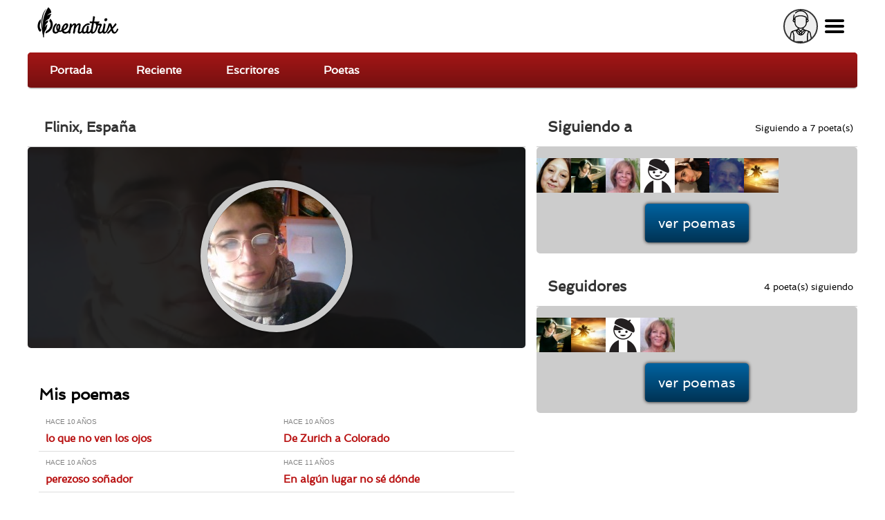

--- FILE ---
content_type: text/html; charset=utf-8
request_url: https://poematrix.com/autores/flinix
body_size: 9268
content:
    <!DOCTYPE html PUBLIC "-//W3C//DTD XHTML+RDFa 1.0//EN" "//www.w3.org/MarkUp/DTD/xhtml-rdfa-1.dtd">




<!-- paulirish.com/2008/conditional-stylesheets-vs-css-hacks-answer-neither/ -->
<!--[if lt IE 7]> <html class="no-js ie6 ie" xmlns="//www.w3.org/1999/xhtml" xml:lang="es" version="XHTML+RDFa 1.0" dir="ltr"  prefix="content: //purl.org/rss/1.0/modules/content/ dc: //purl.org/dc/terms/ foaf: //xmlns.com/foaf/0.1/ og: //ogp.me/ns# rdfs: //www.w3.org/2000/01/rdf-schema# sioc: //rdfs.org/sioc/ns# sioct: //rdfs.org/sioc/types# skos: //www.w3.org/2004/02/skos/core# xsd: //www.w3.org/2001/XMLSchema#"> <![endif]-->
<!--[if IE 7]>    <html class="no-js ie7 ie" xmlns="//www.w3.org/1999/xhtml" xml:lang="es" version="XHTML+RDFa 1.0" dir="ltr"  prefix="content: //purl.org/rss/1.0/modules/content/ dc: //purl.org/dc/terms/ foaf: //xmlns.com/foaf/0.1/ og: //ogp.me/ns# rdfs: //www.w3.org/2000/01/rdf-schema# sioc: //rdfs.org/sioc/ns# sioct: //rdfs.org/sioc/types# skos: //www.w3.org/2004/02/skos/core# xsd: //www.w3.org/2001/XMLSchema#"> <![endif]-->
<!--[if IE 8]>    <html class="no-js ie8 ie" xmlns="//www.w3.org/1999/xhtml" xml:lang="es" version="XHTML+RDFa 1.0" dir="ltr"  prefix="content: //purl.org/rss/1.0/modules/content/ dc: //purl.org/dc/terms/ foaf: //xmlns.com/foaf/0.1/ og: //ogp.me/ns# rdfs: //www.w3.org/2000/01/rdf-schema# sioc: //rdfs.org/sioc/ns# sioct: //rdfs.org/sioc/types# skos: //www.w3.org/2004/02/skos/core# xsd: //www.w3.org/2001/XMLSchema#"> <![endif]-->
<!--[if IE 9]>    <html class="no-js ie9 ie" xmlns="//www.w3.org/1999/xhtml" xml:lang="es" version="XHTML+RDFa 1.0" dir="ltr"  prefix="content: //purl.org/rss/1.0/modules/content/ dc: //purl.org/dc/terms/ foaf: //xmlns.com/foaf/0.1/ og: //ogp.me/ns# rdfs: //www.w3.org/2000/01/rdf-schema# sioc: //rdfs.org/sioc/ns# sioct: //rdfs.org/sioc/types# skos: //www.w3.org/2004/02/skos/core# xsd: //www.w3.org/2001/XMLSchema#"> <![endif]-->
<!--[if gt IE 9]><!--> <html class="no-js" xmlns="//www.w3.org/1999/xhtml" xml:lang="es" lang="es" version="XHTML+RDFa 1.0" dir="ltr"  prefix="content: //purl.org/rss/1.0/modules/content/ dc: //purl.org/dc/terms/ foaf: //xmlns.com/foaf/0.1/ og: //ogp.me/ns# rdfs: //www.w3.org/2000/01/rdf-schema# sioc: //rdfs.org/sioc/ns# sioct: //rdfs.org/sioc/types# skos: //www.w3.org/2004/02/skos/core# xsd: //www.w3.org/2001/XMLSchema#"> <!--<![endif]-->

    
    <head profile="//www.w3.org/1999/xhtml/vocab">

    <!-- Automatic Adsense ADS: this is for mobile, anchor and FullScreen (Viñeta) -->
    <script data-ad-client="ca-pub-8145052369054970" async src="https://pagead2.googlesyndication.com/pagead/js/adsbygoogle.js"></script>

<!-- Global site tag (gtag.js) - Google Analytics -->
<script async src="https://www.googletagmanager.com/gtag/js?id=UA-35424308-1"></script>
<script>
  window.dataLayer = window.dataLayer || [];
  function gtag(){dataLayer.push(arguments);}
  gtag('js', new Date());

  gtag('config', 'UA-35424308-1');
</script>

<meta http-equiv="cache-control" content="max-age=0" />
<meta http-equiv="cache-control" content="no-cache" />
<meta http-equiv="expires" content="0" />
<meta http-equiv="expires" content="Tue, 01 Jan 1980 1:00:00 GMT" />
<meta http-equiv="pragma" content="no-cache" />

<meta name="msvalidate.01" content="D9B6B4CBB87A642B6342ECC1C2F6AD2A" />


        <meta http-equiv="Content-Type" content="text/html; charset=utf-8" />
<meta property="og:image" content="https://poematrix.com/sites/default/files/styles/autor-perfil/public/pictures/picture-6386-1420594583.jpg" />
<meta property="og:description" content="Somos una Comunidad de Escritores que se deleita en la Poesía. Ven y lee Poemas inéditos en español, o Publica tus Poemas aquí | Escribe | Lee | Siente ❤️" />
<meta name="description" content="Somos una Comunidad de Escritores que se deleita en la Poesía. Ven y lee Poemas inéditos en español, o Publica tus Poemas aquí | Escribe | Lee | Siente ❤️" />
<link rel="shortcut icon" href="https://poematrix.com/sites/default/files/poematrix-favicon_0.png" type="image/png" />
<meta about="/autores/flinix#me" typeof="foaf:Person" rel="foaf:account" resource="/autores/flinix" />
<meta name="Generator" content="Drupal 7 (http://drupal.org)" />
<link rel="canonical" href="https://poematrix.com/autores/flinix" />
<link hreflang="es" rel="alternate" href="https://poematrix.com/autores/flinix" />
<meta about="/autores/flinix" property="foaf:name" content="Flinix" />
        <title>Poeta: Flinix, España | Poematrix</title>
        <link type="text/css" rel="stylesheet" href="https://poematrix.com/sites/default/files/css/css_xE-rWrJf-fncB6ztZfd2huxqgxu4WO-qwma6Xer30m4.css" media="all" />
<link type="text/css" rel="stylesheet" href="https://poematrix.com/sites/default/files/css/css_GJssLjlzEv-13LbWsJi7fH-6zs7-UQUPXshOR8LfVb4.css" media="all" />
<link type="text/css" rel="stylesheet" href="https://poematrix.com/sites/default/files/css/css_NVkv_1AJb08KQj7BSEEScfSMd4grXYpEuLygJ-MzVW4.css" media="all" />
<link type="text/css" rel="stylesheet" href="https://poematrix.com/sites/default/files/css/css_Sf05TEMvDg_7lAaFuj2FUQptFZ_h5P3mvWQiZFZwZ2I.css" media="all" />
<link type="text/css" rel="stylesheet" href="https://poematrix.com/sites/default/files/css/css_v_y9wqpcIw77NCV91wqBGsv72puTAnOA3El4jA84ixI.css" media="all" />
                    <meta name="viewport" content="width=device-width" />
            <meta name="MobileOptimized" content="width" />
            <meta name="apple-mobile-web-app-capable" content="yes" />
                <script type="text/javascript" src="https://poematrix.com/sites/default/files/js/js_v7z_ueNi9EIrZXPI8So7AkuzyXuKekr2jbdDptsM5Oc.js"></script>
<script type="text/javascript" src="https://poematrix.com/sites/default/files/js/js_BLxotNs2yt7YGlf9QRI9L9AMfdnkQfnN-_ADBTW3SiE.js"></script>
<script type="text/javascript" src="https://poematrix.com/sites/default/files/js/js_F5ZqIGrr2rZ16JcaGeMvaEpt6Dfrpqlaqo675M_Q1lw.js"></script>
<script type="text/javascript" src="https://poematrix.com/sites/default/files/js/js_0oJ9YPZ48f2qg8egx6fphO7pQTxCarRcOJIABPpU17Y.js"></script>
<script type="text/javascript" src="https://poematrix.com/sites/default/files/js/js_W1jX9b3q0gbQJyTM0k6ljDQYzFEGMjUtFOGnD-zdtww.js"></script>
<script type="text/javascript">
<!--//--><![CDATA[//><!--
jQuery.extend(Drupal.settings, {"basePath":"\/","pathPrefix":"","ajaxPageState":{"theme":"pmxtim","theme_token":"z4uuaSDU8m5Ry3wg2XlFEdQCKQcoit12YptPCZkQhHo","jquery_version":"1.7","js":{"0":1,"sites\/all\/modules\/jquery_update\/replace\/jquery\/1.7\/jquery.min.js":1,"misc\/jquery.once.js":1,"misc\/drupal.js":1,"sites\/all\/modules\/jquery_update\/replace\/ui\/external\/jquery.cookie.js":1,"sites\/all\/modules\/jquery_update\/replace\/misc\/jquery.form.min.js":1,"misc\/ajax.js":1,"sites\/all\/modules\/jquery_update\/js\/jquery_update.js":1,"sites\/all\/modules\/autoupload\/js\/autoupload.js":1,"sites\/all\/modules\/lazyloader\/jquery.lazyloader.js":1,"sites\/all\/modules\/extlink\/extlink.js":1,"public:\/\/languages\/es_ynntyQ0bBbPEZbdYJSoliNOZpO1j5XkAc8XHR9LTtdk.js":1,"sites\/all\/modules\/authcache\/authcache.js":1,"sites\/all\/modules\/flag\/theme\/flag.js":1,"sites\/all\/modules\/views\/js\/base.js":1,"misc\/progress.js":1,"sites\/all\/modules\/views\/js\/ajax_view.js":1,"sites\/all\/modules\/field_group\/field_group.js":1,"sites\/all\/themes\/fusion\/fusion_core\/js\/script.js":1,"sites\/all\/themes\/fusion\/fusion_core\/skins\/core\/js\/script.js":1,"sites\/all\/themes\/pmxtim\/js\/jquery.timer.js":1,"sites\/all\/themes\/pmxtim\/js\/jquery.typed.js":1,"sites\/all\/themes\/pmxtim\/js\/jquery.timeago.js":1,"sites\/all\/themes\/pmxtim\/js\/jquery.timeago.es.js":1,"sites\/all\/themes\/pmxtim\/js\/general.js":1,"sites\/all\/themes\/pmxtim\/js\/jquery.ba-throttle-debounce.js":1,"sites\/all\/themes\/pmxtim\/js\/jquery.scrolldepth.min.js":1},"css":{"modules\/system\/system.base.css":1,"modules\/system\/system.menus.css":1,"modules\/system\/system.messages.css":1,"modules\/system\/system.theme.css":1,"modules\/comment\/comment.css":1,"sites\/all\/modules\/date\/date_api\/date.css":1,"modules\/field\/theme\/field.css":1,"sites\/all\/modules\/logintoboggan\/logintoboggan.css":1,"modules\/node\/node.css":1,"modules\/user\/user.css":1,"sites\/all\/modules\/extlink\/extlink.css":1,"sites\/all\/modules\/views\/css\/views.css":1,"sites\/all\/modules\/lazyloader\/lazyloader.css":1,"sites\/all\/modules\/ctools\/css\/ctools.css":1,"sites\/all\/modules\/rate\/rate.css":1,"sites\/all\/modules\/flag\/theme\/flag.css":1,"sites\/all\/modules\/ds\/layouts\/ds_2col\/ds_2col.css":1,"sites\/all\/modules\/ds\/layouts\/ds_2col_stacked\/ds_2col_stacked.css":1,"public:\/\/fusion\/pmxtim.responsive.grid.css":1,"sites\/all\/themes\/fusion\/fusion_core\/css\/fusion-style.css":1,"sites\/all\/themes\/fusion\/fusion_core\/css\/fusion-typography.css":1,"sites\/all\/themes\/fusion\/fusion_core\/skins\/core\/fusion-core-skins.css":1,"sites\/all\/themes\/pmxtim\/css\/wfk\/stylesheet.css":1,"sites\/all\/themes\/pmxtim\/css\/corbel\/stylesheet-corbel.css":1,"sites\/all\/themes\/pmxtim\/css\/jquery.jscrollpane.css":1,"sites\/all\/themes\/pmxtim\/css\/pmxtim-style.css":1,"sites\/all\/themes\/pmxtim\/css\/poematrix-2013.css":1,"sites\/all\/themes\/pmxtim\/css\/jpstyle.css":1,"sites\/all\/themes\/pmxtim\/css\/youtube-poetry.css":1,"sites\/all\/themes\/pmxtim\/css\/mis-seguidores.css":1,"sites\/all\/themes\/pmxtim\/css\/comentarios.less":1,"sites\/all\/themes\/pmxtim\/css\/poemas-superdestacados.less":1,"sites\/all\/themes\/pmxtim\/css\/user-profile.less":1,"sites\/all\/themes\/pmxtim\/css\/bloque-info-autor.css":1,"sites\/all\/themes\/pmxtim\/css\/fotos-de-usuarios.css":1,"sites\/all\/themes\/pmxtim\/css\/votacion.less":1,"sites\/all\/themes\/pmxtim\/css\/reproductor.less":1,"sites\/all\/themes\/pmxtim\/css\/formularios-nodo.less":1,"sites\/all\/themes\/pmxtim\/css\/autor-comentarios-rechazados.less":1,"sites\/all\/themes\/pmxtim\/css\/pmx.less":1,"sites\/all\/themes\/pmxtim\/css\/node-add-frase-poetica.less":1,"sites\/all\/themes\/pmxtim\/css\/print.less":1,"sites\/all\/themes\/pmxtim\/..\/..\/..\/libraries\/tipTip\/tipTip.css":1,"sites\/all\/themes\/pmxtim\/..\/..\/..\/modules\/rate\/templates\/fivestar\/fivestar.css":1,"sites\/all\/themes\/pmxtim\/css\/responsive.css":1}},"authcache":{"q":"user\/6386","cp":{"path":"\/","domain":"yo.poematrix.com","secure":true},"cl":1},"jcarousel":{"ajaxPath":"\/jcarousel\/ajax\/views"},"uid":0,"flag":{"anonymous":true,"templates":{"denunciar_poema_lector_52904":"\u003Cspan class=\u0022flag-wrapper flag-denunciar-poema-lector flag-denunciar-poema-lector-52904\u0022\u003E\n      \u003Cspan class=\u0022flag unflag-action flag-link-toggle\u0022\u003EPoema denunciado\u003C\/span\u003E\n    \u003C\/span\u003E\n","denunciar_poema_lector_52896":"\u003Cspan class=\u0022flag-wrapper flag-denunciar-poema-lector flag-denunciar-poema-lector-52896\u0022\u003E\n      \u003Cspan class=\u0022flag unflag-action flag-link-toggle\u0022\u003EPoema denunciado\u003C\/span\u003E\n    \u003C\/span\u003E\n","denunciar_poema_lector_52844":"\u003Cspan class=\u0022flag-wrapper flag-denunciar-poema-lector flag-denunciar-poema-lector-52844\u0022\u003E\n      \u003Cspan class=\u0022flag unflag-action flag-link-toggle\u0022\u003EPoema denunciado\u003C\/span\u003E\n    \u003C\/span\u003E\n","denunciar_poema_lector_42592":"\u003Cspan class=\u0022flag-wrapper flag-denunciar-poema-lector flag-denunciar-poema-lector-42592\u0022\u003E\n      \u003Cspan class=\u0022flag unflag-action flag-link-toggle\u0022\u003EPoema denunciado\u003C\/span\u003E\n    \u003C\/span\u003E\n","denunciar_poema_lector_42574":"\u003Cspan class=\u0022flag-wrapper flag-denunciar-poema-lector flag-denunciar-poema-lector-42574\u0022\u003E\n      \u003Cspan class=\u0022flag unflag-action flag-link-toggle\u0022\u003EPoema denunciado\u003C\/span\u003E\n    \u003C\/span\u003E\n","denunciar_poema_lector_42573":"\u003Cspan class=\u0022flag-wrapper flag-denunciar-poema-lector flag-denunciar-poema-lector-42573\u0022\u003E\n      \u003Cspan class=\u0022flag unflag-action flag-link-toggle\u0022\u003EPoema denunciado\u003C\/span\u003E\n    \u003C\/span\u003E\n","denunciar_poema_lector_42536":"\u003Cspan class=\u0022flag-wrapper flag-denunciar-poema-lector flag-denunciar-poema-lector-42536\u0022\u003E\n      \u003Cspan class=\u0022flag unflag-action flag-link-toggle\u0022\u003EPoema denunciado\u003C\/span\u003E\n    \u003C\/span\u003E\n","denunciar_poema_lector_42352":"\u003Cspan class=\u0022flag-wrapper flag-denunciar-poema-lector flag-denunciar-poema-lector-42352\u0022\u003E\n      \u003Cspan class=\u0022flag unflag-action flag-link-toggle\u0022\u003EPoema denunciado\u003C\/span\u003E\n    \u003C\/span\u003E\n","denunciar_poema_lector_42335":"\u003Cspan class=\u0022flag-wrapper flag-denunciar-poema-lector flag-denunciar-poema-lector-42335\u0022\u003E\n      \u003Cspan class=\u0022flag unflag-action flag-link-toggle\u0022\u003EPoema denunciado\u003C\/span\u003E\n    \u003C\/span\u003E\n"}},"views":{"ajax_path":"\/views\/ajax","ajaxViews":{"views_dom_id:c9ea83cf8053a02ba4274f97e93b99c2":{"view_name":"mis_poemas","view_display_id":"mis_poemas_lista","view_args":"6386","view_path":"user\/6386","view_base_path":"autores\/%\/poemas","view_dom_id":"c9ea83cf8053a02ba4274f97e93b99c2","pager_element":0},"views_dom_id:8356dc1cca6ad3e22455e27b37c4b7ee":{"view_name":"seguidores","view_display_id":"block_1","view_args":"6386","view_path":"user\/6386","view_base_path":"autor\/%\/seguidores","view_dom_id":"8356dc1cca6ad3e22455e27b37c4b7ee","pager_element":0},"views_dom_id:9d06f005051fb038ece57e0d9ad1d49f":{"view_name":"seguidores","view_display_id":"block","view_args":"6386","view_path":"user\/6386","view_base_path":"autor\/%\/seguidores","view_dom_id":"9d06f005051fb038ece57e0d9ad1d49f","pager_element":0},"views_dom_id:3e9777df4c374903e7b646fd7b9dc08d":{"view_name":"seguidores","view_display_id":"block_1","view_args":"6386","view_path":"user\/6386","view_base_path":"autor\/%\/seguidores","view_dom_id":"3e9777df4c374903e7b646fd7b9dc08d","pager_element":0},"views_dom_id:4dbf75ee695f6343ce0841064446e709":{"view_name":"seguidores","view_display_id":"block","view_args":"6386","view_path":"user\/6386","view_base_path":"autor\/%\/seguidores","view_dom_id":"4dbf75ee695f6343ce0841064446e709","pager_element":0}}},"extlink":{"extTarget":"_blank","extClass":0,"extLabel":"(link is external)","extImgClass":0,"extSubdomains":1,"extExclude":"","extInclude":"","extCssExclude":".view-poemas-nuevos","extCssExplicit":"","extAlert":0,"extAlertText":"This link will take you to an external web site. We are not responsible for their content.","mailtoClass":0,"mailtoLabel":"(link sends e-mail)"},"lazyloader":{"loadImageDelay":"50"}});
//--><!]]>
</script>

<meta name="robots" content="noodp">
<meta name="robots" content="noydir">






<script  data-cfasync="false">
  (adsbygoogle = window.adsbygoogle || []).push({
    google_ad_client: "ca-pub-8145052369054970",
    enable_page_level_ads: true
  });
</script>





<link type="application/opensearchdescription+xml"
        rel="search"
        href="/buscador-de-poemas.xml"/>

    </head>
    <body id="pid-autores-flinix" class="html not-front not-logged-in one-sidebar sidebar-second page-user page-user- page-user-6386 font-family-lucida font-size-13 grid-type-responsive grid-width-12 anonymous_user " >


                
    
<!-- app-top region -->
<div id="app-top-wrapper" class="app-top-wrapper full-width clearfix">
  <div id="app-top" class="region region-app-top app-top  grid12-12">
    <div id="app-top-inner" class="app-top-inner inner">
      <div id="block-block-20" class="block block-block first last odd">
  <div class="gutter inner clearfix">
            
    <div class="content clearfix">
      <div id="logoapp">Poematrix es una comunidad poética para leer y escribir poemas.
<a href="/" >Poemas, Poetas & Comunidad</a>
</div> 

<div id="buscador">
<form action="/buscar">
<input type="text" name="poema-poeta"  placeholder="encuentra un poema..." /><input type="submit" value="buscar poema" /><div class="boton-search">&nbsp;</div>
</form>
</div>
<div class="field-name-enl" id="userapp" ><div>Tú</div></div>    </div>
  </div><!-- /block-inner -->
</div><!-- /block -->
    </div><!-- /app-top-inner -->
  </div><!-- /app-top -->
</div><!-- /app-top-wrapper -->
    
<!-- app-left region -->
<div id="app-left-wrapper" class="app-left-wrapper full-width clearfix">
  <div id="app-left" class="region region-app-left app-left  grid12-12">
    <div id="app-left-inner" class="app-left-inner inner">
      <div id="block-menu-menu-anonapp" class="block block-menu first last odd">
  <div class="gutter inner clearfix">
            
    <div class="content clearfix">
      <ul class="menu"><li class="first leaf"><a href="/">Portada</a></li>
<li class="leaf"><a href="/poemas-nuevos">Reciente</a></li>
<li class="leaf"><a href="/paises">Escritores</a></li>
<li class="last leaf"><a href="/poetas">Poetas</a></li>
</ul>    </div>
  </div><!-- /block-inner -->
</div><!-- /block -->
    </div><!-- /app-left-inner -->
  </div><!-- /app-left -->
</div><!-- /app-left-wrapper -->
    
<!-- app-right region -->
<div id="app-right-wrapper" class="app-right-wrapper full-width clearfix">
  <div id="app-right" class="region region-app-right app-right  grid12-12">
    <div id="app-right-inner" class="app-right-inner inner">
      <div id="block-menu-menu-userapp" class="block block-menu first last odd">
  <div class="gutter inner clearfix">
            
    <div class="content clearfix">
      <ul class="menu"><li class="first leaf"><a href="/user/login">Inicia sesión</a></li>
<li class="leaf"><a href="/user/password">Recuperar contraseña</a></li>
<li class="last leaf"><a href="/user/register">¡Regístrate!</a></li>
</ul>    </div>
  </div><!-- /block-inner -->
</div><!-- /block -->
    </div><!-- /app-right-inner -->
  </div><!-- /app-right -->
</div><!-- /app-right-wrapper -->


  <div id="page" class="page">
    <div id="page-inner" class="page-inner">
      


      <!-- main region: width = grid_width -->
      <div id="main-wrapper" class="main-wrapper full-width clearfix">
        <div id="main" class="main region grid12-12">
          <div id="main-inner" class="main-inner inner clearfix">
              
            
              
            
            <!-- main group: width = grid_width - sidebar_first_width -->
            <div id="main-group" class="main-group region nested grid12-12">
              <div id="main-group-inner" class="main-group-inner inner">
                
                <div id="main-content" class="main-content region nested">
                  <div id="main-content-inner" class="main-content-inner inner">
                    <!-- content group: width = grid_width - sidebar_first_width - sidebar_second_width -->
                    <div id="content-group" class="content-group region nested grid12-7">
                      <div id="content-group-inner" class="content-group-inner inner">
                        
                        <div id="content-region" class="content-region region nested">
                          <div id="content-region-inner" class="content-region-inner inner">
                            <a id="main-content-area"></a>
                                                                                                                                                                        <h1 class="title gutter">Flinix, España</h1>
                                                                                                                                              
<!-- content region -->
  <div id="content" class="region region-content content nested grid12-7">
    <div id="content-inner" class="content-inner inner">
      <div id="block-system-main" class="block block-system first last odd">
  <div class="gutter inner clearfix">
            
    <div class="content clearfix">
      <div class="ds-2col-stacked user-profile view-mode-full clearfix">

  
      <div class="group-header">
      &nbsp;    </div>
  
      <div class="group-left">
      <div class="field field-name-ds-user-picture field-type-ds field-label-hidden"><div class="field-items"><div class="field-item even"><a href="/autores/flinix" class="active"><img typeof="foaf:Image" data-src="https://poematrix.com/sites/default/files/styles/galleria_zoom/public/pictures/picture-6386-1420594583.jpg?itok=K86Mfp15" src="https://poematrix.com/sites/all/modules/lazyloader/image_placeholder.gif" alt=" " title=" " /><noscript><img typeof="foaf:Image" src="https://poematrix.com/sites/default/files/styles/galleria_zoom/public/pictures/picture-6386-1420594583.jpg?itok=K86Mfp15" alt=" " title=" " /></noscript></a></div></div></div><div class="field field-name-foto-autor field-type-ds field-label-hidden"><div class="field-items"><div class="field-item even"><img src="https://poematrix.com/sites/default/files/styles/autor-perfil/public/pictures/picture-6386-1420594583.jpg?itok=vrdDB-09" /></div></div></div>    </div>
  
      <div class="group-right">
      &nbsp;    </div>
  
      <div class="group-footer">
      <div class="field field-name-mis-poemas field-type-ds field-label-hidden"><div class="field-items"><div class="field-item even"><div class='mis-poemas-recientes' >
<h2>Mis poemas</h2>
<div class="view view-mis-poemas view-id-mis_poemas view-display-id-mis_poemas_lista view-dom-id-c9ea83cf8053a02ba4274f97e93b99c2">
        
  
  
      <div class="view-content">
        <div class="views-row views-row-1 views-row-odd views-row-first">
      
  <div class="views-field views-field-rendered-entity">        <span class="field-content"><div class="ds-2col node node-poema node-promoted odd full-node view-mode-prevista clearfix">

  
      <div class="group-left">
      <img src="https://poematrix.com/sites/default/files/styles/poeta-a-enlazado-a-perfil/public/pictures/picture-6386-1420594583.jpg?itok=iP9vtQNz" title="Poeta: Flinix | ES | Desde Ene/2015" alt="Poeta: Flinix | ES | Desde Ene/2015" class="" />    </div>
  
      <div class="group-right">
      <div class="timeago" title="2015-09-07 10:44">Lunes, Septiembre 7, 2015 - 10:44</div><h3>lo que no ven los ojos</h3><div class="field field-name-author">Flinix</div><div class="tipeo"><span>El hambre insaciable de carne,</span><span>incitaba a devorar la carnaza.</span><span>El cuerpo que todo cree decirlo,</span><span>con su pretenciosa sinuosidad,</span><span>invitaba desde la distancia al retiro.</span><span>Cuando hube de alcanzar al cisne,</span><span>se retorcía en graznidos de desamparo,</span><span>y esa cruda aspereza del plumaje..</span><span>que me alejó de inmediato;</span><span>de otra rata que solo viste caro.</span></div><div class="escribiendo-wrapper"><div class="escribiendo"></div></div><div class="field field-name-seonlace-a-poema"><a href="/autores/flinix/poemas/lo-que-no-ven-los-ojos">Poeta: Flinix | Poesía: lo que no ven los ojos</a></div>    </div>
  
</div></span>  </div>  </div>
  <div class="views-row views-row-2 views-row-even">
      
  <div class="views-field views-field-rendered-entity">        <span class="field-content"><div class="ds-2col node node-poema node-promoted even full-node view-mode-prevista clearfix">

  
      <div class="group-left">
      <img src="https://poematrix.com/sites/default/files/styles/poeta-a-enlazado-a-perfil/public/pictures/picture-6386-1420594583.jpg?itok=iP9vtQNz" title="Poeta: Flinix | ES | Desde Ene/2015" alt="Poeta: Flinix | ES | Desde Ene/2015" class="" />    </div>
  
      <div class="group-right">
      <div class="timeago" title="2015-09-07 07:53">Lunes, Septiembre 7, 2015 - 07:53</div><h3>De Zurich a Colorado</h3><div class="field field-name-author">Flinix</div><div class="tipeo"><span>Aterrizamos en Zúrich hechos a la nieve.</span><span>Llevaba el gorro jaspeado de borla blanca,</span><span>Las medias tibias de tundra escalonada,</span><span>Los filamentos húmedos de escarchada plata.</span><span>Fuimos al Schindlergut casi de casualidad,</span><span>Bordeando las congeladas barbas del limmat.</span><span>Yo le dije como si hubiese de minar la culpa,</span><span>Mantén los pies entre el río y su hembra,</span><span>Que es celosa el agua,</span><span>¡Que si quisiera el todo, lo quebraría!.</span><span>El corazón que es fugitivo donde posa,</span><span>Del frío se serenaron sus patas escarlata.</span><span>Las rocas en pedazos de llanto colgaban,</span><span>Como ornamentos laureados de mapa.</span><span>Capa a capa, diamante a diamante,</span></div><div class="escribiendo-wrapper"><div class="escribiendo"></div></div><div class="field field-name-seonlace-a-poema"><a href="/autores/flinix/poemas/de-zurich-colorado">Poema "De Zurich a Colorado" por Flinix</a></div>    </div>
  
</div></span>  </div>  </div>
  <div class="views-row views-row-3 views-row-odd">
      
  <div class="views-field views-field-rendered-entity">        <span class="field-content"><div class="ds-2col node node-poema node-promoted odd full-node view-mode-prevista clearfix">

  
      <div class="group-left">
      <img src="https://poematrix.com/sites/default/files/styles/poeta-a-enlazado-a-perfil/public/pictures/picture-6386-1420594583.jpg?itok=iP9vtQNz" title="Poeta: Flinix | ES | Desde Ene/2015" alt="Poeta: Flinix | ES | Desde Ene/2015" class="" />    </div>
  
      <div class="group-right">
      <div class="timeago" title="2015-09-06 04:22">Domingo, Septiembre 6, 2015 - 04:22</div><h3>perezoso soñador</h3><div class="field field-name-author">Flinix</div><div class="tipeo"><span>Terminado el soliloquio temprano,</span><span>ya entonaban las aves el último cantar,</span><span>y como el hombre no vio ni escuchó,</span><span>ni de reojo, parte alguna de la endecha,</span><span>a las cinco de la tarde se hacía de rogar.</span><span>prímulas vigorosas despuntaban primeras los cielos,</span><span>caía el gran orbe desgranado en mil albores de hostal,</span><span>él comenzaba el día donde comienzan efusivas las sombras,</span><span>cantando lo triste del alma cercenada al ramal.</span><span>_¡Ay de ti viejo, ya no hay vuelta atrás!_</span><span>_¡Mirad como añora la lluvia, como añora la mar!_.</span><span>A la una ya, era juglar y sueño,</span><span>y no podía si no pensar en la sal,</span><span>pero como tenía más de sueño que de juglar,</span><span>las cinco de las tardías dieron, a cinco horas del hogar.</span></div><div class="escribiendo-wrapper"><div class="escribiendo"></div></div><div class="field field-name-seonlace-a-poema"><a href="/autores/flinix/poemas/perezoso-sonador">Poeta: Flinix | Poesía: perezoso soñador</a></div>    </div>
  
</div></span>  </div>  </div>
  <div class="views-row views-row-4 views-row-even">
      
  <div class="views-field views-field-rendered-entity">        <span class="field-content"><div class="ds-2col node node-poema node-promoted even full-node view-mode-prevista clearfix">

  
      <div class="group-left">
      <img src="https://poematrix.com/sites/default/files/styles/poeta-a-enlazado-a-perfil/public/pictures/picture-6386-1420594583.jpg?itok=iP9vtQNz" title="Poeta: Flinix | ES | Desde Ene/2015" alt="Poeta: Flinix | ES | Desde Ene/2015" class="" />    </div>
  
      <div class="group-right">
      <div class="timeago" title="2015-01-13 17:00">Martes, Enero 13, 2015 - 17:00</div><h3>En algún lugar no sé dónde </h3><div class="field field-name-author">Flinix</div><div class="tipeo"><span>Quizás allí no quede ya nada por escribir;</span><span>masifique la nada su propia existencia;</span><span>corra el tiempo aleta del por venir;</span><span>un solo de amor no sea amor en esencia.</span><span>Quizás beban las aguas gotas de elixir,</span><span>se disuelva la eternidad en la lengua;</span><span>besen los rocíos la temprana luna gris;</span><span>y suplique clemencia lo moribundo de la hiel</span><span>Y me intoxique yo, del ideal del suspiro;</span><span>de la paz, del sueño, del retiro</span><span>Y acuda yo, a mi piel de nuevo;</span><span>tras el viaje, la peregrinación;</span><span>al fin, del odio fugitivo.</span></div><div class="escribiendo-wrapper"><div class="escribiendo"></div></div><div class="field field-name-seonlace-a-poema"><a href="/autores/flinix/poemas/en-algun-lugar-no-se-donde">Poeta: Flinix | Poesía: En algún lugar no sé dónde </a></div>    </div>
  
</div></span>  </div>  </div>
  <div class="views-row views-row-5 views-row-odd">
      
  <div class="views-field views-field-rendered-entity">        <span class="field-content"><div class="ds-2col node node-poema node-promoted odd full-node view-mode-prevista clearfix">

  
      <div class="group-left">
      <img src="https://poematrix.com/sites/default/files/styles/poeta-a-enlazado-a-perfil/public/pictures/picture-6386-1420594583.jpg?itok=iP9vtQNz" title="Poeta: Flinix | ES | Desde Ene/2015" alt="Poeta: Flinix | ES | Desde Ene/2015" class="" />    </div>
  
      <div class="group-right">
      <div class="timeago" title="2015-01-13 10:11">Martes, Enero 13, 2015 - 10:11</div><h3>Horizonte curvo</h3><div class="field field-name-author">Flinix</div><div class="tipeo"><span>Recorridas sus millas vertebrales,</span><span>con la luz fugitiva tras su costal,</span><span>me hice tierra de senda y semilla;</span><span>marejada en su volteo perezoso.</span><span>Pero hubo buenos días,en que florecí;</span><span>punto vértice de su rabadilla canela;</span><span>flor insomne, cautiva de cielos noctiluca,</span><span>que ha de morir en su boca luminosa,</span><span>pocas horas más tarde</span></div><div class="escribiendo-wrapper"><div class="escribiendo"></div></div><div class="field field-name-seonlace-a-poema"><a href="/autores/flinix/poemas/horizonte-curvo">Flinix en poema "Horizonte curvo" </a></div>    </div>
  
</div></span>  </div>  </div>
  <div class="views-row views-row-6 views-row-even">
      
  <div class="views-field views-field-rendered-entity">        <span class="field-content"><div class="ds-2col node node-poema node-promoted even full-node view-mode-prevista clearfix">

  
      <div class="group-left">
      <img src="https://poematrix.com/sites/default/files/styles/poeta-a-enlazado-a-perfil/public/pictures/picture-6386-1420594583.jpg?itok=iP9vtQNz" title="Poeta: Flinix | ES | Desde Ene/2015" alt="Poeta: Flinix | ES | Desde Ene/2015" class="" />    </div>
  
      <div class="group-right">
      <div class="timeago" title="2015-01-13 09:41">Martes, Enero 13, 2015 - 09:41</div><h3>Dama de las nieves</h3><div class="field field-name-author">Flinix</div><div class="tipeo"><span>Imagino tu invierno perla,</span><span>como beso reflejo de agua;</span><span>como escarcha de ocaso,</span><span>de dos blancas nieblas,</span><span>convergiendo en borrasca helada.</span></div><div class="escribiendo-wrapper"><div class="escribiendo"></div></div><div class="field field-name-seonlace-a-poema"><a href="/autores/flinix/poemas/dama-de-las-nieves">Poema "Dama de las nieves" por Flinix</a></div>    </div>
  
</div></span>  </div>  </div>
  <div class="views-row views-row-7 views-row-odd">
      
  <div class="views-field views-field-rendered-entity">        <span class="field-content"><div class="ds-2col node node-poema node-promoted odd full-node view-mode-prevista clearfix">

  
      <div class="group-left">
      <img src="https://poematrix.com/sites/default/files/styles/poeta-a-enlazado-a-perfil/public/pictures/picture-6386-1420594583.jpg?itok=iP9vtQNz" title="Poeta: Flinix | ES | Desde Ene/2015" alt="Poeta: Flinix | ES | Desde Ene/2015" class="" />    </div>
  
      <div class="group-right">
      <div class="timeago" title="2015-01-12 11:12">Lunes, Enero 12, 2015 - 11:12</div><h3>Automatización </h3><div class="field field-name-author">Flinix</div><div class="tipeo"><span>Ellos pretenden industrializar los corazones;</span><span>que amemos el deseo en medida de la expectativa;</span><span>y no saben, que amar es volcar plena el alma;</span><span>que destruyen los sueños el metal que los hacina.</span></div><div class="escribiendo-wrapper"><div class="escribiendo"></div></div><div class="field field-name-seonlace-a-poema"><a href="/autores/flinix/poemas/automatizacion">Flinix en poema "Automatización " </a></div>    </div>
  
</div></span>  </div>  </div>
  <div class="views-row views-row-8 views-row-even">
      
  <div class="views-field views-field-rendered-entity">        <span class="field-content"><div class="ds-2col node node-poema node-promoted even full-node view-mode-prevista clearfix">

  
      <div class="group-left">
      <img src="https://poematrix.com/sites/default/files/styles/poeta-a-enlazado-a-perfil/public/pictures/picture-6386-1420594583.jpg?itok=iP9vtQNz" title="Poeta: Flinix | ES | Desde Ene/2015" alt="Poeta: Flinix | ES | Desde Ene/2015" class="" />    </div>
  
      <div class="group-right">
      <div class="timeago" title="2015-01-07 08:23">Miércoles, Enero 7, 2015 - 08:23</div><h3>Alquimia poética: •	La concepción del diamante perpetuo  al amor como falsa eternidad</h3><div class="field field-name-author">Flinix</div><div class="tipeo"><span>No, no es para siempre la transparencia diamantina</span><span>No cumple con lo acordado, no es fiel sirviente de promesas.</span><span>No es eterno aquello que surge de las extremas condiciones.</span><span>Símbolo de pureza inorgánica, Conglomerado de agua</span><span>Claro y falto de sentidos, terco que jamás se tuerce.</span><span>No es eterno aquello que no muta, incompatible al cambio</span><span>No es para siempre la geometría compatible a la probabilidad</span><span>Afilado, gélido e invencible, no es eterno lo inmutable.</span><span>Si envuelvo en tu falange una hiedra, nunca serás mia</span><span>Nunca quise de tu dominio, aunque lo reconozcas</span><span>Así es como más te quiero, libre y cambiante.</span><span>A través del diamante puedo ver mil cuerpos tuyos,</span><span>Pero sé que no es eterna la multiplicidad de tu ser,</span><span>Desestimo cualquier vidrio diseñado a valorarte.</span><span>Si envuelvo en tu cuello una enredadera, nunca serás mia</span></div><div class="escribiendo-wrapper"><div class="escribiendo"></div></div><div class="field field-name-seonlace-a-poema"><a href="/autores/flinix/poemas/alquimia-poetica-la-concepcion-del-diamante-perpetuo-al-amor-como-falsa">Poeta: Flinix | Poesía: Alquimia poética: •	La concepción del diamante perpetuo  al amor como falsa eternidad</a></div>    </div>
  
</div></span>  </div>  </div>
  <div class="views-row views-row-9 views-row-odd views-row-last">
      
  <div class="views-field views-field-rendered-entity">        <span class="field-content"><div class="ds-2col node node-poema node-promoted odd full-node view-mode-prevista clearfix">

  
      <div class="group-left">
      <img src="https://poematrix.com/sites/default/files/styles/poeta-a-enlazado-a-perfil/public/pictures/picture-6386-1420594583.jpg?itok=iP9vtQNz" title="Poeta: Flinix | ES | Desde Ene/2015" alt="Poeta: Flinix | ES | Desde Ene/2015" class="" />    </div>
  
      <div class="group-right">
      <div class="timeago" title="2015-01-06 20:48">Martes, Enero 6, 2015 - 20:48</div><h3>Un dolor falto de sangre sedimenta en los ojos</h3><div class="field field-name-author">Flinix</div><div class="tipeo"><span>Aquí en las medialunas,</span><span>de resquicios de costa cálidos,</span><span>de lloros de mar salada,</span><span>te espero;</span><span>aunque seque el alma,</span><span>de humedades de tormenta,</span><span>aunque emane tu espiritú salado,</span><span>te espero;</span><span>Hecho piedra, arena o viento.</span><span>Hecho sangre sin cuerpo.</span><span>Hecho herida sin daño.</span><span>Te espero;</span><span>muerto pero vivo,</span><span>acallando la espuma,</span><span>hundiendo la pesadumbre,</span></div><div class="escribiendo-wrapper"><div class="escribiendo"></div></div><div class="field field-name-seonlace-a-poema"><a href="/autores/flinix/poemas/un-dolor-falto-de-sangre-sedimenta-en-los-ojos">Flinix en poema "Un dolor falto de sangre sedimenta en los ojos" </a></div>    </div>
  
</div></span>  </div>  </div>
    </div>
  
  
  
  
      <div class="view-footer">
      <a href="/autores/flinix/poemas">ver mis poemas</a>    </div>
  
  
</div></div>
</div></div></div>    </div>
  </div>
    </div>
  </div><!-- /block-inner -->
</div><!-- /block -->
    </div><!-- /content-inner -->
  </div><!-- /content -->
                                                      </div><!-- /content-region-inner -->
                        </div><!-- /content-region -->

                      </div><!-- /content-group-inner -->
                    </div><!-- /content-group -->
                    
<!-- sidebar-second region -->
  <div id="sidebar-second" class="region region-sidebar-second sidebar-second nested grid12-5 sidebar">
    <div id="sidebar-second-inner" class="sidebar-second-inner inner">
      <div id="block-views-seguidores-block-1" class="block block-views first  odd">
  <div class="gutter inner clearfix">
            <h2 class="title block-title">Siguiendo a</h2>
        
    <div class="content clearfix">
      <div class="view view-seguidores view-id-seguidores view-display-id-block_1 view-dom-id-8356dc1cca6ad3e22455e27b37c4b7ee">
        
  
  
      <div class="view-empty">
      <span class="cargar-luego"></span>    </div>
  
  
  
  
  
  
</div>    </div>
  </div><!-- /block-inner -->
</div><!-- /block -->
<div id="block-views-seguidores-block" class="block block-views  last even">
  <div class="gutter inner clearfix">
            <h2 class="title block-title">Seguidores</h2>
        
    <div class="content clearfix">
      <div class="view view-seguidores view-id-seguidores view-display-id-block view-dom-id-9d06f005051fb038ece57e0d9ad1d49f">
        
  
  
      <div class="view-empty">
      <span class="cargar-luego"></span>    </div>
  
  
  
  
  
  
</div>    </div>
  </div><!-- /block-inner -->
</div><!-- /block -->
    </div><!-- /sidebar-second-inner -->
  </div><!-- /sidebar-second -->
                  </div><!-- /main-content-inner -->
                </div><!-- /main-content -->

                              </div><!-- /main-group-inner -->
            </div><!-- /main-group -->
          </div><!-- /main-inner -->
        </div><!-- /main -->
      </div><!-- /main-wrapper -->

      
<!-- postscript-bottom region -->
<div id="postscript-bottom-wrapper" class="postscript-bottom-wrapper full-width clearfix">
  <div id="postscript-bottom" class="region region-postscript-bottom postscript-bottom  grid12-12">
    <div id="postscript-bottom-inner" class="postscript-bottom-inner inner">
      <div id="block-block-21" class="block block-block first last odd">
  <div class="gutter inner clearfix">
            
    <div class="content clearfix">
      <script type="text/javascript" src="//s7.addthis.com/js/300/addthis_widget.js#pubid=ra-58294acb1509fc93"></script>     </div>
  </div><!-- /block-inner -->
</div><!-- /block -->
    </div><!-- /postscript-bottom-inner -->
  </div><!-- /postscript-bottom -->
</div><!-- /postscript-bottom-wrapper -->
      
<!-- footer region -->
<div id="footer-wrapper" class="footer-wrapper full-width clearfix">
  <div id="footer" class="region region-footer footer  grid12-12">
    <div id="footer-inner" class="footer-inner inner">
      <div id="block-menu-menu-pie" class="block block-menu first last odd">
  <div class="gutter inner clearfix">
            
    <div class="content clearfix">
      <ul class="menu"><li class="first leaf"><a href="/que-es-poematrix" title="">Qué es Poematrix</a></li>
<li class="leaf"><a href="/preguntas-frecuentes" rel="nofollow">Preguntas</a></li>
<li class="leaf"><a href="/terminos-y-condiciones-de-uso" rel="nofollow">Términos y Condiciones</a></li>
<li class="leaf"><a href="/politica-de-privacidad">Privacidad</a></li>
<li class="last leaf"><a href="/contactanos" rel="nofollow">Contáctanos</a></li>
</ul>    </div>
  </div><!-- /block-inner -->
</div><!-- /block -->
    </div><!-- /footer-inner -->
  </div><!-- /footer -->
</div><!-- /footer-wrapper -->
    </div><!-- /page-inner -->
    
    
  </div><!-- /page -->


        
<!-- page-bottom region -->
  <div id="page-bottom" class="region region-page-bottom page-bottom">
    <div id="page-bottom-inner" class="page-bottom-inner inner">
            <noscript>
        <style type="text/css" media="all">
          img[data-src] { display: none !important; }
        </style>
      </noscript>    </div><!-- /page-bottom-inner -->
  </div><!-- /page-bottom -->
<script type="text/javascript">
<!--//--><![CDATA[//><!--
      (function ($) {
        Drupal.behaviors.lazyloader = {
          attach: function (context, settings) {
            $("img[data-src]").lazyloader({distance: 0, icon: "" });
          }
        };
      }(jQuery));
//--><!]]>
</script>
        <a href="#" class="scrollup">Volver</a>


        <!-- <script data-ad-client="ca-pub-8145052369054970" async src="https://pagead2.googlesyndication.com/pagead/js/adsbygoogle.js"></script> -->

    <script defer src="https://static.cloudflareinsights.com/beacon.min.js/vcd15cbe7772f49c399c6a5babf22c1241717689176015" integrity="sha512-ZpsOmlRQV6y907TI0dKBHq9Md29nnaEIPlkf84rnaERnq6zvWvPUqr2ft8M1aS28oN72PdrCzSjY4U6VaAw1EQ==" data-cf-beacon='{"version":"2024.11.0","token":"cbd8bbe5473745b2b0e8a5c9df624b7b","r":1,"server_timing":{"name":{"cfCacheStatus":true,"cfEdge":true,"cfExtPri":true,"cfL4":true,"cfOrigin":true,"cfSpeedBrain":true},"location_startswith":null}}' crossorigin="anonymous"></script>
</body>

</html>


--- FILE ---
content_type: text/html; charset=utf-8
request_url: https://poematrix.com/autores/flinix?full
body_size: 9496
content:
    <!DOCTYPE html PUBLIC "-//W3C//DTD XHTML+RDFa 1.0//EN" "//www.w3.org/MarkUp/DTD/xhtml-rdfa-1.dtd">




<!-- paulirish.com/2008/conditional-stylesheets-vs-css-hacks-answer-neither/ -->
<!--[if lt IE 7]> <html class="no-js ie6 ie" xmlns="//www.w3.org/1999/xhtml" xml:lang="es" version="XHTML+RDFa 1.0" dir="ltr"  prefix="content: //purl.org/rss/1.0/modules/content/ dc: //purl.org/dc/terms/ foaf: //xmlns.com/foaf/0.1/ og: //ogp.me/ns# rdfs: //www.w3.org/2000/01/rdf-schema# sioc: //rdfs.org/sioc/ns# sioct: //rdfs.org/sioc/types# skos: //www.w3.org/2004/02/skos/core# xsd: //www.w3.org/2001/XMLSchema#"> <![endif]-->
<!--[if IE 7]>    <html class="no-js ie7 ie" xmlns="//www.w3.org/1999/xhtml" xml:lang="es" version="XHTML+RDFa 1.0" dir="ltr"  prefix="content: //purl.org/rss/1.0/modules/content/ dc: //purl.org/dc/terms/ foaf: //xmlns.com/foaf/0.1/ og: //ogp.me/ns# rdfs: //www.w3.org/2000/01/rdf-schema# sioc: //rdfs.org/sioc/ns# sioct: //rdfs.org/sioc/types# skos: //www.w3.org/2004/02/skos/core# xsd: //www.w3.org/2001/XMLSchema#"> <![endif]-->
<!--[if IE 8]>    <html class="no-js ie8 ie" xmlns="//www.w3.org/1999/xhtml" xml:lang="es" version="XHTML+RDFa 1.0" dir="ltr"  prefix="content: //purl.org/rss/1.0/modules/content/ dc: //purl.org/dc/terms/ foaf: //xmlns.com/foaf/0.1/ og: //ogp.me/ns# rdfs: //www.w3.org/2000/01/rdf-schema# sioc: //rdfs.org/sioc/ns# sioct: //rdfs.org/sioc/types# skos: //www.w3.org/2004/02/skos/core# xsd: //www.w3.org/2001/XMLSchema#"> <![endif]-->
<!--[if IE 9]>    <html class="no-js ie9 ie" xmlns="//www.w3.org/1999/xhtml" xml:lang="es" version="XHTML+RDFa 1.0" dir="ltr"  prefix="content: //purl.org/rss/1.0/modules/content/ dc: //purl.org/dc/terms/ foaf: //xmlns.com/foaf/0.1/ og: //ogp.me/ns# rdfs: //www.w3.org/2000/01/rdf-schema# sioc: //rdfs.org/sioc/ns# sioct: //rdfs.org/sioc/types# skos: //www.w3.org/2004/02/skos/core# xsd: //www.w3.org/2001/XMLSchema#"> <![endif]-->
<!--[if gt IE 9]><!--> <html class="no-js" xmlns="//www.w3.org/1999/xhtml" xml:lang="es" lang="es" version="XHTML+RDFa 1.0" dir="ltr"  prefix="content: //purl.org/rss/1.0/modules/content/ dc: //purl.org/dc/terms/ foaf: //xmlns.com/foaf/0.1/ og: //ogp.me/ns# rdfs: //www.w3.org/2000/01/rdf-schema# sioc: //rdfs.org/sioc/ns# sioct: //rdfs.org/sioc/types# skos: //www.w3.org/2004/02/skos/core# xsd: //www.w3.org/2001/XMLSchema#"> <!--<![endif]-->

    
    <head profile="//www.w3.org/1999/xhtml/vocab">

    <!-- Automatic Adsense ADS: this is for mobile, anchor and FullScreen (Viñeta) -->
    <script data-ad-client="ca-pub-8145052369054970" async src="https://pagead2.googlesyndication.com/pagead/js/adsbygoogle.js"></script>

<!-- Global site tag (gtag.js) - Google Analytics -->
<script async src="https://www.googletagmanager.com/gtag/js?id=UA-35424308-1"></script>
<script>
  window.dataLayer = window.dataLayer || [];
  function gtag(){dataLayer.push(arguments);}
  gtag('js', new Date());

  gtag('config', 'UA-35424308-1');
</script>

<meta http-equiv="cache-control" content="max-age=0" />
<meta http-equiv="cache-control" content="no-cache" />
<meta http-equiv="expires" content="0" />
<meta http-equiv="expires" content="Tue, 01 Jan 1980 1:00:00 GMT" />
<meta http-equiv="pragma" content="no-cache" />

<meta name="msvalidate.01" content="D9B6B4CBB87A642B6342ECC1C2F6AD2A" />


        <meta http-equiv="Content-Type" content="text/html; charset=utf-8" />
<meta property="og:image" content="https://poematrix.com/sites/default/files/styles/autor-perfil/public/pictures/picture-6386-1420594583.jpg" />
<meta property="og:description" content="Somos una Comunidad de Escritores que se deleita en la Poesía. Ven y lee Poemas inéditos en español, o Publica tus Poemas aquí | Escribe | Lee | Siente ❤️" />
<meta name="description" content="Somos una Comunidad de Escritores que se deleita en la Poesía. Ven y lee Poemas inéditos en español, o Publica tus Poemas aquí | Escribe | Lee | Siente ❤️" />
<link rel="shortcut icon" href="https://poematrix.com/sites/default/files/poematrix-favicon_0.png" type="image/png" />
<meta about="/autores/flinix#me" typeof="foaf:Person" rel="foaf:account" resource="/autores/flinix" />
<meta name="Generator" content="Drupal 7 (http://drupal.org)" />
<link rel="canonical" href="https://poematrix.com/autores/flinix?full=" />
<link hreflang="es" rel="alternate" href="https://poematrix.com/autores/flinix" />
<meta about="/autores/flinix" property="foaf:name" content="Flinix" />
        <title>Poeta: Flinix, España | Poematrix</title>
        <link type="text/css" rel="stylesheet" href="https://poematrix.com/sites/default/files/css/css_xE-rWrJf-fncB6ztZfd2huxqgxu4WO-qwma6Xer30m4.css" media="all" />
<link type="text/css" rel="stylesheet" href="https://poematrix.com/sites/default/files/css/css_GJssLjlzEv-13LbWsJi7fH-6zs7-UQUPXshOR8LfVb4.css" media="all" />
<link type="text/css" rel="stylesheet" href="https://poematrix.com/sites/default/files/css/css_NVkv_1AJb08KQj7BSEEScfSMd4grXYpEuLygJ-MzVW4.css" media="all" />
<link type="text/css" rel="stylesheet" href="https://poematrix.com/sites/default/files/css/css_Sf05TEMvDg_7lAaFuj2FUQptFZ_h5P3mvWQiZFZwZ2I.css" media="all" />
<link type="text/css" rel="stylesheet" href="https://poematrix.com/sites/default/files/css/css_v_y9wqpcIw77NCV91wqBGsv72puTAnOA3El4jA84ixI.css" media="all" />
                    <meta name="viewport" content="width=device-width" />
            <meta name="MobileOptimized" content="width" />
            <meta name="apple-mobile-web-app-capable" content="yes" />
                <script type="text/javascript" src="https://poematrix.com/sites/default/files/js/js_v7z_ueNi9EIrZXPI8So7AkuzyXuKekr2jbdDptsM5Oc.js"></script>
<script type="text/javascript" src="https://poematrix.com/sites/default/files/js/js_BLxotNs2yt7YGlf9QRI9L9AMfdnkQfnN-_ADBTW3SiE.js"></script>
<script type="text/javascript" src="https://poematrix.com/sites/default/files/js/js_F5ZqIGrr2rZ16JcaGeMvaEpt6Dfrpqlaqo675M_Q1lw.js"></script>
<script type="text/javascript" src="https://poematrix.com/sites/default/files/js/js_0oJ9YPZ48f2qg8egx6fphO7pQTxCarRcOJIABPpU17Y.js"></script>
<script type="text/javascript" src="https://poematrix.com/sites/default/files/js/js_W1jX9b3q0gbQJyTM0k6ljDQYzFEGMjUtFOGnD-zdtww.js"></script>
<script type="text/javascript">
<!--//--><![CDATA[//><!--
jQuery.extend(Drupal.settings, {"basePath":"\/","pathPrefix":"","ajaxPageState":{"theme":"pmxtim","theme_token":"y0c-LO1FjQGvt9PmzL1D0XRUiMzpRzOAwjvpIaHfRps","jquery_version":"1.7","js":{"0":1,"sites\/all\/modules\/jquery_update\/replace\/jquery\/1.7\/jquery.min.js":1,"misc\/jquery.once.js":1,"misc\/drupal.js":1,"sites\/all\/modules\/jquery_update\/replace\/ui\/external\/jquery.cookie.js":1,"sites\/all\/modules\/jquery_update\/replace\/misc\/jquery.form.min.js":1,"misc\/ajax.js":1,"sites\/all\/modules\/jquery_update\/js\/jquery_update.js":1,"sites\/all\/modules\/autoupload\/js\/autoupload.js":1,"sites\/all\/modules\/lazyloader\/jquery.lazyloader.js":1,"sites\/all\/modules\/extlink\/extlink.js":1,"public:\/\/languages\/es_ynntyQ0bBbPEZbdYJSoliNOZpO1j5XkAc8XHR9LTtdk.js":1,"sites\/all\/modules\/authcache\/authcache.js":1,"sites\/all\/modules\/flag\/theme\/flag.js":1,"sites\/all\/modules\/views\/js\/base.js":1,"misc\/progress.js":1,"sites\/all\/modules\/views\/js\/ajax_view.js":1,"sites\/all\/modules\/field_group\/field_group.js":1,"sites\/all\/themes\/fusion\/fusion_core\/js\/script.js":1,"sites\/all\/themes\/fusion\/fusion_core\/skins\/core\/js\/script.js":1,"sites\/all\/themes\/pmxtim\/js\/jquery.timer.js":1,"sites\/all\/themes\/pmxtim\/js\/jquery.typed.js":1,"sites\/all\/themes\/pmxtim\/js\/jquery.timeago.js":1,"sites\/all\/themes\/pmxtim\/js\/jquery.timeago.es.js":1,"sites\/all\/themes\/pmxtim\/js\/general.js":1,"sites\/all\/themes\/pmxtim\/js\/jquery.ba-throttle-debounce.js":1,"sites\/all\/themes\/pmxtim\/js\/jquery.scrolldepth.min.js":1},"css":{"modules\/system\/system.base.css":1,"modules\/system\/system.menus.css":1,"modules\/system\/system.messages.css":1,"modules\/system\/system.theme.css":1,"modules\/comment\/comment.css":1,"sites\/all\/modules\/date\/date_api\/date.css":1,"modules\/field\/theme\/field.css":1,"sites\/all\/modules\/logintoboggan\/logintoboggan.css":1,"modules\/node\/node.css":1,"modules\/user\/user.css":1,"sites\/all\/modules\/extlink\/extlink.css":1,"sites\/all\/modules\/views\/css\/views.css":1,"sites\/all\/modules\/lazyloader\/lazyloader.css":1,"sites\/all\/modules\/ctools\/css\/ctools.css":1,"sites\/all\/modules\/rate\/rate.css":1,"sites\/all\/modules\/flag\/theme\/flag.css":1,"sites\/all\/modules\/ds\/layouts\/ds_2col\/ds_2col.css":1,"sites\/all\/modules\/ds\/layouts\/ds_2col_stacked\/ds_2col_stacked.css":1,"public:\/\/fusion\/pmxtim.responsive.grid.css":1,"sites\/all\/themes\/fusion\/fusion_core\/css\/fusion-style.css":1,"sites\/all\/themes\/fusion\/fusion_core\/css\/fusion-typography.css":1,"sites\/all\/themes\/fusion\/fusion_core\/skins\/core\/fusion-core-skins.css":1,"sites\/all\/themes\/pmxtim\/css\/wfk\/stylesheet.css":1,"sites\/all\/themes\/pmxtim\/css\/corbel\/stylesheet-corbel.css":1,"sites\/all\/themes\/pmxtim\/css\/jquery.jscrollpane.css":1,"sites\/all\/themes\/pmxtim\/css\/pmxtim-style.css":1,"sites\/all\/themes\/pmxtim\/css\/poematrix-2013.css":1,"sites\/all\/themes\/pmxtim\/css\/jpstyle.css":1,"sites\/all\/themes\/pmxtim\/css\/youtube-poetry.css":1,"sites\/all\/themes\/pmxtim\/css\/mis-seguidores.css":1,"sites\/all\/themes\/pmxtim\/css\/comentarios.less":1,"sites\/all\/themes\/pmxtim\/css\/poemas-superdestacados.less":1,"sites\/all\/themes\/pmxtim\/css\/user-profile.less":1,"sites\/all\/themes\/pmxtim\/css\/bloque-info-autor.css":1,"sites\/all\/themes\/pmxtim\/css\/fotos-de-usuarios.css":1,"sites\/all\/themes\/pmxtim\/css\/votacion.less":1,"sites\/all\/themes\/pmxtim\/css\/reproductor.less":1,"sites\/all\/themes\/pmxtim\/css\/formularios-nodo.less":1,"sites\/all\/themes\/pmxtim\/css\/autor-comentarios-rechazados.less":1,"sites\/all\/themes\/pmxtim\/css\/pmx.less":1,"sites\/all\/themes\/pmxtim\/css\/node-add-frase-poetica.less":1,"sites\/all\/themes\/pmxtim\/css\/print.less":1,"sites\/all\/themes\/pmxtim\/..\/..\/..\/libraries\/tipTip\/tipTip.css":1,"sites\/all\/themes\/pmxtim\/..\/..\/..\/modules\/rate\/templates\/fivestar\/fivestar.css":1,"sites\/all\/themes\/pmxtim\/css\/responsive.css":1}},"authcache":{"q":"user\/6386","cp":{"path":"\/","domain":"yo.poematrix.com","secure":true},"cl":1},"jcarousel":{"ajaxPath":"\/jcarousel\/ajax\/views"},"uid":0,"flag":{"anonymous":true,"templates":{"denunciar_poema_lector_52904":"\u003Cspan class=\u0022flag-wrapper flag-denunciar-poema-lector flag-denunciar-poema-lector-52904\u0022\u003E\n      \u003Cspan class=\u0022flag unflag-action flag-link-toggle\u0022\u003EPoema denunciado\u003C\/span\u003E\n    \u003C\/span\u003E\n","denunciar_poema_lector_52896":"\u003Cspan class=\u0022flag-wrapper flag-denunciar-poema-lector flag-denunciar-poema-lector-52896\u0022\u003E\n      \u003Cspan class=\u0022flag unflag-action flag-link-toggle\u0022\u003EPoema denunciado\u003C\/span\u003E\n    \u003C\/span\u003E\n","denunciar_poema_lector_52844":"\u003Cspan class=\u0022flag-wrapper flag-denunciar-poema-lector flag-denunciar-poema-lector-52844\u0022\u003E\n      \u003Cspan class=\u0022flag unflag-action flag-link-toggle\u0022\u003EPoema denunciado\u003C\/span\u003E\n    \u003C\/span\u003E\n","denunciar_poema_lector_42592":"\u003Cspan class=\u0022flag-wrapper flag-denunciar-poema-lector flag-denunciar-poema-lector-42592\u0022\u003E\n      \u003Cspan class=\u0022flag unflag-action flag-link-toggle\u0022\u003EPoema denunciado\u003C\/span\u003E\n    \u003C\/span\u003E\n","denunciar_poema_lector_42574":"\u003Cspan class=\u0022flag-wrapper flag-denunciar-poema-lector flag-denunciar-poema-lector-42574\u0022\u003E\n      \u003Cspan class=\u0022flag unflag-action flag-link-toggle\u0022\u003EPoema denunciado\u003C\/span\u003E\n    \u003C\/span\u003E\n","denunciar_poema_lector_42573":"\u003Cspan class=\u0022flag-wrapper flag-denunciar-poema-lector flag-denunciar-poema-lector-42573\u0022\u003E\n      \u003Cspan class=\u0022flag unflag-action flag-link-toggle\u0022\u003EPoema denunciado\u003C\/span\u003E\n    \u003C\/span\u003E\n","denunciar_poema_lector_42536":"\u003Cspan class=\u0022flag-wrapper flag-denunciar-poema-lector flag-denunciar-poema-lector-42536\u0022\u003E\n      \u003Cspan class=\u0022flag unflag-action flag-link-toggle\u0022\u003EPoema denunciado\u003C\/span\u003E\n    \u003C\/span\u003E\n","denunciar_poema_lector_42352":"\u003Cspan class=\u0022flag-wrapper flag-denunciar-poema-lector flag-denunciar-poema-lector-42352\u0022\u003E\n      \u003Cspan class=\u0022flag unflag-action flag-link-toggle\u0022\u003EPoema denunciado\u003C\/span\u003E\n    \u003C\/span\u003E\n","denunciar_poema_lector_42335":"\u003Cspan class=\u0022flag-wrapper flag-denunciar-poema-lector flag-denunciar-poema-lector-42335\u0022\u003E\n      \u003Cspan class=\u0022flag unflag-action flag-link-toggle\u0022\u003EPoema denunciado\u003C\/span\u003E\n    \u003C\/span\u003E\n"}},"views":{"ajax_path":"\/views\/ajax","ajaxViews":{"views_dom_id:9cd2d3793d6d0006b8bca34bc2f67891":{"view_name":"mis_poemas","view_display_id":"mis_poemas_lista","view_args":"6386","view_path":"user\/6386","view_base_path":"autores\/%\/poemas","view_dom_id":"9cd2d3793d6d0006b8bca34bc2f67891","pager_element":0},"views_dom_id:c4f68bfceda421c2d969e2243e5215c7":{"view_name":"seguidores","view_display_id":"block_1","view_args":"6386","view_path":"user\/6386","view_base_path":"autor\/%\/seguidores","view_dom_id":"c4f68bfceda421c2d969e2243e5215c7","pager_element":0},"views_dom_id:74e33e5a8dd2036a73019f8b09424b81":{"view_name":"seguidores","view_display_id":"block","view_args":"6386","view_path":"user\/6386","view_base_path":"autor\/%\/seguidores","view_dom_id":"74e33e5a8dd2036a73019f8b09424b81","pager_element":0},"views_dom_id:94fb3fa43313ed4ef20dc3e4f111d2e5":{"view_name":"seguidores","view_display_id":"block_1","view_args":"6386","view_path":"user\/6386","view_base_path":"autor\/%\/seguidores","view_dom_id":"94fb3fa43313ed4ef20dc3e4f111d2e5","pager_element":0},"views_dom_id:c3c3c25bbf821b6c45ab50d80d67d852":{"view_name":"seguidores","view_display_id":"block","view_args":"6386","view_path":"user\/6386","view_base_path":"autor\/%\/seguidores","view_dom_id":"c3c3c25bbf821b6c45ab50d80d67d852","pager_element":0}}},"extlink":{"extTarget":"_blank","extClass":0,"extLabel":"(link is external)","extImgClass":0,"extSubdomains":1,"extExclude":"","extInclude":"","extCssExclude":".view-poemas-nuevos","extCssExplicit":"","extAlert":0,"extAlertText":"This link will take you to an external web site. We are not responsible for their content.","mailtoClass":0,"mailtoLabel":"(link sends e-mail)"},"lazyloader":{"loadImageDelay":"50"}});
//--><!]]>
</script>

<meta name="robots" content="noodp">
<meta name="robots" content="noydir">






<script  data-cfasync="false">
  (adsbygoogle = window.adsbygoogle || []).push({
    google_ad_client: "ca-pub-8145052369054970",
    enable_page_level_ads: true
  });
</script>





<link type="application/opensearchdescription+xml"
        rel="search"
        href="/buscador-de-poemas.xml"/>

    </head>
    <body id="pid-autores-flinix" class="html not-front not-logged-in one-sidebar sidebar-second page-user page-user- page-user-6386 font-family-lucida font-size-13 grid-type-responsive grid-width-12 anonymous_user " >


                
    
<!-- app-top region -->
<div id="app-top-wrapper" class="app-top-wrapper full-width clearfix">
  <div id="app-top" class="region region-app-top app-top  grid12-12">
    <div id="app-top-inner" class="app-top-inner inner">
      <div id="block-block-20" class="block block-block first last odd">
  <div class="gutter inner clearfix">
            
    <div class="content clearfix">
      <div id="logoapp">Poematrix es una comunidad poética para leer y escribir poemas.
<a href="/" >Poemas, Poetas & Comunidad</a>
</div> 

<div id="buscador">
<form action="/buscar">
<input type="text" name="poema-poeta"  placeholder="encuentra un poema..." /><input type="submit" value="buscar poema" /><div class="boton-search">&nbsp;</div>
</form>
</div>
<div class="field-name-enl" id="userapp" ><div>Tú</div></div>    </div>
  </div><!-- /block-inner -->
</div><!-- /block -->
    </div><!-- /app-top-inner -->
  </div><!-- /app-top -->
</div><!-- /app-top-wrapper -->
    
<!-- app-left region -->
<div id="app-left-wrapper" class="app-left-wrapper full-width clearfix">
  <div id="app-left" class="region region-app-left app-left  grid12-12">
    <div id="app-left-inner" class="app-left-inner inner">
      <div id="block-menu-menu-anonapp" class="block block-menu first last odd">
  <div class="gutter inner clearfix">
            
    <div class="content clearfix">
      <ul class="menu"><li class="first leaf"><a href="/">Portada</a></li>
<li class="leaf"><a href="/poemas-nuevos">Reciente</a></li>
<li class="leaf"><a href="/paises">Escritores</a></li>
<li class="last leaf"><a href="/poetas">Poetas</a></li>
</ul>    </div>
  </div><!-- /block-inner -->
</div><!-- /block -->
    </div><!-- /app-left-inner -->
  </div><!-- /app-left -->
</div><!-- /app-left-wrapper -->
    
<!-- app-right region -->
<div id="app-right-wrapper" class="app-right-wrapper full-width clearfix">
  <div id="app-right" class="region region-app-right app-right  grid12-12">
    <div id="app-right-inner" class="app-right-inner inner">
      <div id="block-menu-menu-userapp" class="block block-menu first last odd">
  <div class="gutter inner clearfix">
            
    <div class="content clearfix">
      <ul class="menu"><li class="first leaf"><a href="/user/login">Inicia sesión</a></li>
<li class="leaf"><a href="/user/password">Recuperar contraseña</a></li>
<li class="last leaf"><a href="/user/register">¡Regístrate!</a></li>
</ul>    </div>
  </div><!-- /block-inner -->
</div><!-- /block -->
    </div><!-- /app-right-inner -->
  </div><!-- /app-right -->
</div><!-- /app-right-wrapper -->


  <div id="page" class="page">
    <div id="page-inner" class="page-inner">
      


      <!-- main region: width = grid_width -->
      <div id="main-wrapper" class="main-wrapper full-width clearfix">
        <div id="main" class="main region grid12-12">
          <div id="main-inner" class="main-inner inner clearfix">
              
            
              
            
            <!-- main group: width = grid_width - sidebar_first_width -->
            <div id="main-group" class="main-group region nested grid12-12">
              <div id="main-group-inner" class="main-group-inner inner">
                
                <div id="main-content" class="main-content region nested">
                  <div id="main-content-inner" class="main-content-inner inner">
                    <!-- content group: width = grid_width - sidebar_first_width - sidebar_second_width -->
                    <div id="content-group" class="content-group region nested grid12-7">
                      <div id="content-group-inner" class="content-group-inner inner">
                        
                        <div id="content-region" class="content-region region nested">
                          <div id="content-region-inner" class="content-region-inner inner">
                            <a id="main-content-area"></a>
                                                                                                                                                                        <h1 class="title gutter">Flinix, España</h1>
                                                                                                                                              
<!-- content region -->
  <div id="content" class="region region-content content nested grid12-7">
    <div id="content-inner" class="content-inner inner">
      <div id="block-system-main" class="block block-system first last odd">
  <div class="gutter inner clearfix">
            
    <div class="content clearfix">
      <div class="ds-2col-stacked user-profile view-mode-full clearfix">

  
      <div class="group-header">
      &nbsp;    </div>
  
      <div class="group-left">
      <div class="field field-name-ds-user-picture field-type-ds field-label-hidden"><div class="field-items"><div class="field-item even"><a href="/autores/flinix" class="active"><img typeof="foaf:Image" data-src="https://poematrix.com/sites/default/files/styles/galleria_zoom/public/pictures/picture-6386-1420594583.jpg?itok=K86Mfp15" src="https://poematrix.com/sites/all/modules/lazyloader/image_placeholder.gif" alt=" " title=" " /><noscript><img typeof="foaf:Image" src="https://poematrix.com/sites/default/files/styles/galleria_zoom/public/pictures/picture-6386-1420594583.jpg?itok=K86Mfp15" alt=" " title=" " /></noscript></a></div></div></div><div class="field field-name-foto-autor field-type-ds field-label-hidden"><div class="field-items"><div class="field-item even"><img src="https://poematrix.com/sites/default/files/styles/autor-perfil/public/pictures/picture-6386-1420594583.jpg?itok=vrdDB-09" /></div></div></div>    </div>
  
      <div class="group-right">
      &nbsp;    </div>
  
      <div class="group-footer">
      <div class="field field-name-mis-poemas field-type-ds field-label-hidden"><div class="field-items"><div class="field-item even"><div class='mis-poemas-recientes' >
<h2>Mis poemas</h2>
<div class="view view-mis-poemas view-id-mis_poemas view-display-id-mis_poemas_lista view-dom-id-9cd2d3793d6d0006b8bca34bc2f67891">
        
  
  
      <div class="view-content">
        <div class="views-row views-row-1 views-row-odd views-row-first">
      
  <div class="views-field views-field-rendered-entity">        <span class="field-content"><div class="ds-2col node node-poema node-promoted odd full-node view-mode-prevista clearfix">

  
      <div class="group-left">
      <img src="https://poematrix.com/sites/default/files/styles/poeta-a-enlazado-a-perfil/public/pictures/picture-6386-1420594583.jpg?itok=iP9vtQNz" title="Escritor: Flinix | ES | Desde Ene/2015" alt="Escritor: Flinix | ES | Desde Ene/2015" class="" />    </div>
  
      <div class="group-right">
      <div class="timeago" title="2015-09-07 10:44">Lunes, Septiembre 7, 2015 - 10:44</div><h3>lo que no ven los ojos</h3><div class="field field-name-author">Flinix</div><div class="tipeo"><span>El hambre insaciable de carne,</span><span>incitaba a devorar la carnaza.</span><span>El cuerpo que todo cree decirlo,</span><span>con su pretenciosa sinuosidad,</span><span>invitaba desde la distancia al retiro.</span><span>Cuando hube de alcanzar al cisne,</span><span>se retorcía en graznidos de desamparo,</span><span>y esa cruda aspereza del plumaje..</span><span>que me alejó de inmediato;</span><span>de otra rata que solo viste caro.</span></div><div class="escribiendo-wrapper"><div class="escribiendo"></div></div><div class="field field-name-seonlace-a-poema"><a href="/autores/flinix/poemas/lo-que-no-ven-los-ojos">Poema "lo que no ven los ojos" por Flinix</a></div>    </div>
  
</div></span>  </div>  </div>
  <div class="views-row views-row-2 views-row-even">
      
  <div class="views-field views-field-rendered-entity">        <span class="field-content"><div class="ds-2col node node-poema node-promoted even full-node view-mode-prevista clearfix">

  
      <div class="group-left">
      <img src="https://poematrix.com/sites/default/files/styles/poeta-a-enlazado-a-perfil/public/pictures/picture-6386-1420594583.jpg?itok=iP9vtQNz" title="Escritor: Flinix | ES | Desde Ene/2015" alt="Escritor: Flinix | ES | Desde Ene/2015" class="" />    </div>
  
      <div class="group-right">
      <div class="timeago" title="2015-09-07 07:53">Lunes, Septiembre 7, 2015 - 07:53</div><h3>De Zurich a Colorado</h3><div class="field field-name-author">Flinix</div><div class="tipeo"><span>Aterrizamos en Zúrich hechos a la nieve.</span><span>Llevaba el gorro jaspeado de borla blanca,</span><span>Las medias tibias de tundra escalonada,</span><span>Los filamentos húmedos de escarchada plata.</span><span>Fuimos al Schindlergut casi de casualidad,</span><span>Bordeando las congeladas barbas del limmat.</span><span>Yo le dije como si hubiese de minar la culpa,</span><span>Mantén los pies entre el río y su hembra,</span><span>Que es celosa el agua,</span><span>¡Que si quisiera el todo, lo quebraría!.</span><span>El corazón que es fugitivo donde posa,</span><span>Del frío se serenaron sus patas escarlata.</span><span>Las rocas en pedazos de llanto colgaban,</span><span>Como ornamentos laureados de mapa.</span><span>Capa a capa, diamante a diamante,</span></div><div class="escribiendo-wrapper"><div class="escribiendo"></div></div><div class="field field-name-seonlace-a-poema"><a href="/autores/flinix/poemas/de-zurich-colorado">Flinix en poema "De Zurich a Colorado" </a></div>    </div>
  
</div></span>  </div>  </div>
  <div class="views-row views-row-3 views-row-odd">
      
  <div class="views-field views-field-rendered-entity">        <span class="field-content"><div class="ds-2col node node-poema node-promoted odd full-node view-mode-prevista clearfix">

  
      <div class="group-left">
      <img src="https://poematrix.com/sites/default/files/styles/poeta-a-enlazado-a-perfil/public/pictures/picture-6386-1420594583.jpg?itok=iP9vtQNz" title="Escritor: Flinix | ES | Desde Ene/2015" alt="Escritor: Flinix | ES | Desde Ene/2015" class="" />    </div>
  
      <div class="group-right">
      <div class="timeago" title="2015-09-06 04:22">Domingo, Septiembre 6, 2015 - 04:22</div><h3>perezoso soñador</h3><div class="field field-name-author">Flinix</div><div class="tipeo"><span>Terminado el soliloquio temprano,</span><span>ya entonaban las aves el último cantar,</span><span>y como el hombre no vio ni escuchó,</span><span>ni de reojo, parte alguna de la endecha,</span><span>a las cinco de la tarde se hacía de rogar.</span><span>prímulas vigorosas despuntaban primeras los cielos,</span><span>caía el gran orbe desgranado en mil albores de hostal,</span><span>él comenzaba el día donde comienzan efusivas las sombras,</span><span>cantando lo triste del alma cercenada al ramal.</span><span>_¡Ay de ti viejo, ya no hay vuelta atrás!_</span><span>_¡Mirad como añora la lluvia, como añora la mar!_.</span><span>A la una ya, era juglar y sueño,</span><span>y no podía si no pensar en la sal,</span><span>pero como tenía más de sueño que de juglar,</span><span>las cinco de las tardías dieron, a cinco horas del hogar.</span></div><div class="escribiendo-wrapper"><div class="escribiendo"></div></div><div class="field field-name-seonlace-a-poema"><a href="/autores/flinix/poemas/perezoso-sonador">Poema "perezoso soñador" por Flinix</a></div>    </div>
  
</div></span>  </div>  </div>
  <div class="views-row views-row-4 views-row-even">
      
  <div class="views-field views-field-rendered-entity">        <span class="field-content"><div class="ds-2col node node-poema node-promoted even full-node view-mode-prevista clearfix">

  
      <div class="group-left">
      <img src="https://poematrix.com/sites/default/files/styles/poeta-a-enlazado-a-perfil/public/pictures/picture-6386-1420594583.jpg?itok=iP9vtQNz" title="Escritor: Flinix | ES | Desde Ene/2015" alt="Escritor: Flinix | ES | Desde Ene/2015" class="" />    </div>
  
      <div class="group-right">
      <div class="timeago" title="2015-01-13 17:00">Martes, Enero 13, 2015 - 17:00</div><h3>En algún lugar no sé dónde </h3><div class="field field-name-author">Flinix</div><div class="tipeo"><span>Quizás allí no quede ya nada por escribir;</span><span>masifique la nada su propia existencia;</span><span>corra el tiempo aleta del por venir;</span><span>un solo de amor no sea amor en esencia.</span><span>Quizás beban las aguas gotas de elixir,</span><span>se disuelva la eternidad en la lengua;</span><span>besen los rocíos la temprana luna gris;</span><span>y suplique clemencia lo moribundo de la hiel</span><span>Y me intoxique yo, del ideal del suspiro;</span><span>de la paz, del sueño, del retiro</span><span>Y acuda yo, a mi piel de nuevo;</span><span>tras el viaje, la peregrinación;</span><span>al fin, del odio fugitivo.</span></div><div class="escribiendo-wrapper"><div class="escribiendo"></div></div><div class="field field-name-seonlace-a-poema"><a href="/autores/flinix/poemas/en-algun-lugar-no-se-donde">Flinix en poema "En algún lugar no sé dónde " </a></div>    </div>
  
</div></span>  </div>  </div>
  <div class="views-row views-row-5 views-row-odd">
      
  <div class="views-field views-field-rendered-entity">        <span class="field-content"><div class="ds-2col node node-poema node-promoted odd full-node view-mode-prevista clearfix">

  
      <div class="group-left">
      <img src="https://poematrix.com/sites/default/files/styles/poeta-a-enlazado-a-perfil/public/pictures/picture-6386-1420594583.jpg?itok=iP9vtQNz" title="Escritor: Flinix | ES | Desde Ene/2015" alt="Escritor: Flinix | ES | Desde Ene/2015" class="" />    </div>
  
      <div class="group-right">
      <div class="timeago" title="2015-01-13 10:11">Martes, Enero 13, 2015 - 10:11</div><h3>Horizonte curvo</h3><div class="field field-name-author">Flinix</div><div class="tipeo"><span>Recorridas sus millas vertebrales,</span><span>con la luz fugitiva tras su costal,</span><span>me hice tierra de senda y semilla;</span><span>marejada en su volteo perezoso.</span><span>Pero hubo buenos días,en que florecí;</span><span>punto vértice de su rabadilla canela;</span><span>flor insomne, cautiva de cielos noctiluca,</span><span>que ha de morir en su boca luminosa,</span><span>pocas horas más tarde</span></div><div class="escribiendo-wrapper"><div class="escribiendo"></div></div><div class="field field-name-seonlace-a-poema"><a href="/autores/flinix/poemas/horizonte-curvo">Poeta: Flinix | Poesía: Horizonte curvo</a></div>    </div>
  
</div></span>  </div>  </div>
  <div class="views-row views-row-6 views-row-even">
      
  <div class="views-field views-field-rendered-entity">        <span class="field-content"><div class="ds-2col node node-poema node-promoted even full-node view-mode-prevista clearfix">

  
      <div class="group-left">
      <img src="https://poematrix.com/sites/default/files/styles/poeta-a-enlazado-a-perfil/public/pictures/picture-6386-1420594583.jpg?itok=iP9vtQNz" title="Escritor: Flinix | ES | Desde Ene/2015" alt="Escritor: Flinix | ES | Desde Ene/2015" class="" />    </div>
  
      <div class="group-right">
      <div class="timeago" title="2015-01-13 09:41">Martes, Enero 13, 2015 - 09:41</div><h3>Dama de las nieves</h3><div class="field field-name-author">Flinix</div><div class="tipeo"><span>Imagino tu invierno perla,</span><span>como beso reflejo de agua;</span><span>como escarcha de ocaso,</span><span>de dos blancas nieblas,</span><span>convergiendo en borrasca helada.</span></div><div class="escribiendo-wrapper"><div class="escribiendo"></div></div><div class="field field-name-seonlace-a-poema"><a href="/autores/flinix/poemas/dama-de-las-nieves">Poeta: Flinix | Poesía: Dama de las nieves</a></div>    </div>
  
</div></span>  </div>  </div>
  <div class="views-row views-row-7 views-row-odd">
      
  <div class="views-field views-field-rendered-entity">        <span class="field-content"><div class="ds-2col node node-poema node-promoted odd full-node view-mode-prevista clearfix">

  
      <div class="group-left">
      <img src="https://poematrix.com/sites/default/files/styles/poeta-a-enlazado-a-perfil/public/pictures/picture-6386-1420594583.jpg?itok=iP9vtQNz" title="Escritor: Flinix | ES | Desde Ene/2015" alt="Escritor: Flinix | ES | Desde Ene/2015" class="" />    </div>
  
      <div class="group-right">
      <div class="timeago" title="2015-01-12 11:12">Lunes, Enero 12, 2015 - 11:12</div><h3>Automatización </h3><div class="field field-name-author">Flinix</div><div class="tipeo"><span>Ellos pretenden industrializar los corazones;</span><span>que amemos el deseo en medida de la expectativa;</span><span>y no saben, que amar es volcar plena el alma;</span><span>que destruyen los sueños el metal que los hacina.</span></div><div class="escribiendo-wrapper"><div class="escribiendo"></div></div><div class="field field-name-seonlace-a-poema"><a href="/autores/flinix/poemas/automatizacion">Poeta: Flinix | Poesía: Automatización </a></div>    </div>
  
</div></span>  </div>  </div>
  <div class="views-row views-row-8 views-row-even">
      
  <div class="views-field views-field-rendered-entity">        <span class="field-content"><div class="ds-2col node node-poema node-promoted even full-node view-mode-prevista clearfix">

  
      <div class="group-left">
      <img src="https://poematrix.com/sites/default/files/styles/poeta-a-enlazado-a-perfil/public/pictures/picture-6386-1420594583.jpg?itok=iP9vtQNz" title="Escritor: Flinix | ES | Desde Ene/2015" alt="Escritor: Flinix | ES | Desde Ene/2015" class="" />    </div>
  
      <div class="group-right">
      <div class="timeago" title="2015-01-07 08:23">Miércoles, Enero 7, 2015 - 08:23</div><h3>Alquimia poética: •	La concepción del diamante perpetuo  al amor como falsa eternidad</h3><div class="field field-name-author">Flinix</div><div class="tipeo"><span>No, no es para siempre la transparencia diamantina</span><span>No cumple con lo acordado, no es fiel sirviente de promesas.</span><span>No es eterno aquello que surge de las extremas condiciones.</span><span>Símbolo de pureza inorgánica, Conglomerado de agua</span><span>Claro y falto de sentidos, terco que jamás se tuerce.</span><span>No es eterno aquello que no muta, incompatible al cambio</span><span>No es para siempre la geometría compatible a la probabilidad</span><span>Afilado, gélido e invencible, no es eterno lo inmutable.</span><span>Si envuelvo en tu falange una hiedra, nunca serás mia</span><span>Nunca quise de tu dominio, aunque lo reconozcas</span><span>Así es como más te quiero, libre y cambiante.</span><span>A través del diamante puedo ver mil cuerpos tuyos,</span><span>Pero sé que no es eterna la multiplicidad de tu ser,</span><span>Desestimo cualquier vidrio diseñado a valorarte.</span><span>Si envuelvo en tu cuello una enredadera, nunca serás mia</span></div><div class="escribiendo-wrapper"><div class="escribiendo"></div></div><div class="field field-name-seonlace-a-poema"><a href="/autores/flinix/poemas/alquimia-poetica-la-concepcion-del-diamante-perpetuo-al-amor-como-falsa">Poeta: Flinix | Poesía: Alquimia poética: •	La concepción del diamante perpetuo  al amor como falsa eternidad</a></div>    </div>
  
</div></span>  </div>  </div>
  <div class="views-row views-row-9 views-row-odd views-row-last">
      
  <div class="views-field views-field-rendered-entity">        <span class="field-content"><div class="ds-2col node node-poema node-promoted odd full-node view-mode-prevista clearfix">

  
      <div class="group-left">
      <img src="https://poematrix.com/sites/default/files/styles/poeta-a-enlazado-a-perfil/public/pictures/picture-6386-1420594583.jpg?itok=iP9vtQNz" title="Escritor: Flinix | ES | Desde Ene/2015" alt="Escritor: Flinix | ES | Desde Ene/2015" class="" />    </div>
  
      <div class="group-right">
      <div class="timeago" title="2015-01-06 20:48">Martes, Enero 6, 2015 - 20:48</div><h3>Un dolor falto de sangre sedimenta en los ojos</h3><div class="field field-name-author">Flinix</div><div class="tipeo"><span>Aquí en las medialunas,</span><span>de resquicios de costa cálidos,</span><span>de lloros de mar salada,</span><span>te espero;</span><span>aunque seque el alma,</span><span>de humedades de tormenta,</span><span>aunque emane tu espiritú salado,</span><span>te espero;</span><span>Hecho piedra, arena o viento.</span><span>Hecho sangre sin cuerpo.</span><span>Hecho herida sin daño.</span><span>Te espero;</span><span>muerto pero vivo,</span><span>acallando la espuma,</span><span>hundiendo la pesadumbre,</span></div><div class="escribiendo-wrapper"><div class="escribiendo"></div></div><div class="field field-name-seonlace-a-poema"><a href="/autores/flinix/poemas/un-dolor-falto-de-sangre-sedimenta-en-los-ojos">Poeta: Flinix | Poesía: Un dolor falto de sangre sedimenta en los ojos</a></div>    </div>
  
</div></span>  </div>  </div>
    </div>
  
  
  
  
      <div class="view-footer">
      <a href="/autores/flinix/poemas">ver mis poemas</a>    </div>
  
  
</div></div>
</div></div></div>    </div>
  </div>
    </div>
  </div><!-- /block-inner -->
</div><!-- /block -->
    </div><!-- /content-inner -->
  </div><!-- /content -->
                                                      </div><!-- /content-region-inner -->
                        </div><!-- /content-region -->

                      </div><!-- /content-group-inner -->
                    </div><!-- /content-group -->
                    
<!-- sidebar-second region -->
  <div id="sidebar-second" class="region region-sidebar-second sidebar-second nested grid12-5 sidebar">
    <div id="sidebar-second-inner" class="sidebar-second-inner inner">
      <div id="block-views-seguidores-block-1" class="block block-views first  odd">
  <div class="gutter inner clearfix">
            <h2 class="title block-title">Siguiendo a</h2>
        
    <div class="content clearfix">
      <div class="view view-seguidores view-id-seguidores view-display-id-block_1 view-dom-id-c4f68bfceda421c2d969e2243e5215c7">
            <div class="view-header">
      Siguiendo a 7 poeta(s)    </div>
  
  
  
      <div class="view-content">
        <div class="views-row views-row-1 views-row-odd views-row-first">
      
          <div class="ds-1col user-profile view-mode-linked_picture clearfix ">

  
  <div class="field field-name-enl"><img src="https://poematrix.com/sites/default/files/styles/poeta-a-enlazado-a-perfil/public/pictures/picture-248-1707398529.jpg?itok=GAzHWVTp" title="Escritor: LUZPAZ | AR | Desde Oct/2012" alt="Escritor: LUZPAZ | AR | Desde Oct/2012" class="" /><a href="/autores/elsacatalina-ayala" class="">Escritor: LUZPAZ | AR | Desde Oct/2012</a></div></div>    </div>
  <div class="views-row views-row-2 views-row-even">
      
          <div class="ds-1col user-profile view-mode-linked_picture clearfix ">

  
  <div class="field field-name-enl"><img src="https://poematrix.com/sites/default/files/styles/poeta-a-enlazado-a-perfil/public/pictures/picture-662-1505725804.jpg?itok=4C40oztR" title="Escritor: Lorena Rioseco Palacios | CL | Desde Nov/2012" alt="Escritor: Lorena Rioseco Palacios | CL | Desde Nov/2012" class="" /><a href="/autores/lorena-rioseco-palacios" class="">Escritor: Lorena Rioseco Palacios | CL | Desde Nov/2012</a></div></div>    </div>
  <div class="views-row views-row-3 views-row-odd">
      
          <div class="ds-1col user-profile view-mode-linked_picture clearfix ">

  
  <div class="field field-name-enl"><img src="https://poematrix.com/sites/default/files/styles/poeta-a-enlazado-a-perfil/public/pictures/picture-4972-1630938278.jpg?itok=UcmDrxcv" title="Poeta: Vanessa Tawer | CO | Desde Nov/2014" alt="Poeta: Vanessa Tawer | CO | Desde Nov/2014" class="" /><a href="/autores/vantalu1122" class="">Poeta: Vanessa Tawer | CO | Desde Nov/2014</a></div></div>    </div>
  <div class="views-row views-row-4 views-row-even">
      
          <div class="ds-1col user-profile view-mode-linked_picture clearfix ">

  
  <div class="field field-name-enl"><img src="/sites/all/themes/pmxtim/images/poeta-perfil-poematrix.png" title="Escritor: Ella | ES | Desde Sep/2014" alt="Escritor: Ella | ES | Desde Sep/2014" class="" /><a href="/autores/viktoriya" class="">Escritor: Ella | ES | Desde Sep/2014</a></div></div>    </div>
  <div class="views-row views-row-5 views-row-odd">
      
          <div class="ds-1col user-profile view-mode-linked_picture clearfix ">

  
  <div class="field field-name-enl"><img src="https://poematrix.com/sites/default/files/styles/poeta-a-enlazado-a-perfil/public/pictures/picture-6019-1513235321.jpg?itok=xzEAtzt3" title="Autor: Rita Precámbrico | MX | Desde Nov/2014" alt="Autor: Rita Precámbrico | MX | Desde Nov/2014" class="" /><a href="/autores/eones" class="">Autor: Rita Precámbrico | MX | Desde Nov/2014</a></div></div>    </div>
  <div class="views-row views-row-6 views-row-even">
      
          <div class="ds-1col user-profile view-mode-linked_picture clearfix ">

  
  <div class="field field-name-enl"><img src="https://poematrix.com/sites/default/files/styles/poeta-a-enlazado-a-perfil/public/pictures/picture-1621-1516139442.jpg?itok=mbmPcc0E" title="Poeta: Joelfortunato | MX | Desde Mar/2013" alt="Poeta: Joelfortunato | MX | Desde Mar/2013" class="" /><a href="/autores/joel-fortunato" class="">Poeta: Joelfortunato | MX | Desde Mar/2013</a></div></div>    </div>
  <div class="views-row views-row-7 views-row-odd views-row-last">
      
          <div class="ds-1col user-profile view-mode-linked_picture clearfix ">

  
  <div class="field field-name-enl"><img src="https://poematrix.com/sites/default/files/styles/poeta-a-enlazado-a-perfil/public/pictures/picture-2283-1421022534.jpg?itok=yRwL4lNx" title="Poeta: geniodulce2013 | CO | Desde Ago/2013" alt="Poeta: geniodulce2013 | CO | Desde Ago/2013" class="" /><a href="/autores/fabiola-chaparro" class="">Poeta: geniodulce2013 | CO | Desde Ago/2013</a></div></div>    </div>
    </div>
  
  
  
  
      <div class="view-footer">
      <a href="/autores/flinix/escritores-que-sigo">ver poemas</a>    </div>
  
  
</div>    </div>
  </div><!-- /block-inner -->
</div><!-- /block -->
<div id="block-views-seguidores-block" class="block block-views  last even">
  <div class="gutter inner clearfix">
            <h2 class="title block-title">Seguidores</h2>
        
    <div class="content clearfix">
      <div class="view view-seguidores view-id-seguidores view-display-id-block view-dom-id-74e33e5a8dd2036a73019f8b09424b81">
            <div class="view-header">
      4 poeta(s) siguiendo    </div>
  
  
  
      <div class="view-content">
        <div class="views-row views-row-1 views-row-odd views-row-first">
      
          <div class="ds-1col user-profile view-mode-linked_picture clearfix ">

  
  <div class="field field-name-enl"><img src="https://poematrix.com/sites/default/files/styles/poeta-a-enlazado-a-perfil/public/pictures/picture-662-1505725804.jpg?itok=4C40oztR" title="Escritor: Lorena Rioseco Palacios | CL | Desde Nov/2012" alt="Escritor: Lorena Rioseco Palacios | CL | Desde Nov/2012" class="" /><a href="/autores/lorena-rioseco-palacios" class="">Escritor: Lorena Rioseco Palacios | CL | Desde Nov/2012</a></div></div>    </div>
  <div class="views-row views-row-2 views-row-even">
      
          <div class="ds-1col user-profile view-mode-linked_picture clearfix ">

  
  <div class="field field-name-enl"><img src="https://poematrix.com/sites/default/files/styles/poeta-a-enlazado-a-perfil/public/pictures/picture-2283-1421022534.jpg?itok=yRwL4lNx" title="Poeta: geniodulce2013 | CO | Desde Ago/2013" alt="Poeta: geniodulce2013 | CO | Desde Ago/2013" class="" /><a href="/autores/fabiola-chaparro" class="">Poeta: geniodulce2013 | CO | Desde Ago/2013</a></div></div>    </div>
  <div class="views-row views-row-3 views-row-odd">
      
          <div class="ds-1col user-profile view-mode-linked_picture clearfix ">

  
  <div class="field field-name-enl"><img src="/sites/all/themes/pmxtim/images/poeta-perfil-poematrix.png" title="Escritor: Ella | ES | Desde Sep/2014" alt="Escritor: Ella | ES | Desde Sep/2014" class="" /><a href="/autores/viktoriya" class="">Escritor: Ella | ES | Desde Sep/2014</a></div></div>    </div>
  <div class="views-row views-row-4 views-row-even views-row-last">
      
          <div class="ds-1col user-profile view-mode-linked_picture clearfix ">

  
  <div class="field field-name-enl"><img src="https://poematrix.com/sites/default/files/styles/poeta-a-enlazado-a-perfil/public/pictures/picture-4972-1630938278.jpg?itok=UcmDrxcv" title="Poeta: Vanessa Tawer | CO | Desde Nov/2014" alt="Poeta: Vanessa Tawer | CO | Desde Nov/2014" class="" /><a href="/autores/vantalu1122" class="">Poeta: Vanessa Tawer | CO | Desde Nov/2014</a></div></div>    </div>
    </div>
  
  
  
  
      <div class="view-footer">
      <a href="/autores/flinix/mis-seguidores">ver poemas</a>    </div>
  
  
</div>    </div>
  </div><!-- /block-inner -->
</div><!-- /block -->
    </div><!-- /sidebar-second-inner -->
  </div><!-- /sidebar-second -->
                  </div><!-- /main-content-inner -->
                </div><!-- /main-content -->

                              </div><!-- /main-group-inner -->
            </div><!-- /main-group -->
          </div><!-- /main-inner -->
        </div><!-- /main -->
      </div><!-- /main-wrapper -->

      
<!-- postscript-bottom region -->
<div id="postscript-bottom-wrapper" class="postscript-bottom-wrapper full-width clearfix">
  <div id="postscript-bottom" class="region region-postscript-bottom postscript-bottom  grid12-12">
    <div id="postscript-bottom-inner" class="postscript-bottom-inner inner">
      <div id="block-block-21" class="block block-block first last odd">
  <div class="gutter inner clearfix">
            
    <div class="content clearfix">
      <script type="text/javascript" src="//s7.addthis.com/js/300/addthis_widget.js#pubid=ra-58294acb1509fc93"></script>     </div>
  </div><!-- /block-inner -->
</div><!-- /block -->
    </div><!-- /postscript-bottom-inner -->
  </div><!-- /postscript-bottom -->
</div><!-- /postscript-bottom-wrapper -->
      
<!-- footer region -->
<div id="footer-wrapper" class="footer-wrapper full-width clearfix">
  <div id="footer" class="region region-footer footer  grid12-12">
    <div id="footer-inner" class="footer-inner inner">
      <div id="block-menu-menu-pie" class="block block-menu first last odd">
  <div class="gutter inner clearfix">
            
    <div class="content clearfix">
      <ul class="menu"><li class="first leaf"><a href="/que-es-poematrix" title="">Qué es Poematrix</a></li>
<li class="leaf"><a href="/preguntas-frecuentes" rel="nofollow">Preguntas</a></li>
<li class="leaf"><a href="/terminos-y-condiciones-de-uso" rel="nofollow">Términos y Condiciones</a></li>
<li class="leaf"><a href="/politica-de-privacidad">Privacidad</a></li>
<li class="last leaf"><a href="/contactanos" rel="nofollow">Contáctanos</a></li>
</ul>    </div>
  </div><!-- /block-inner -->
</div><!-- /block -->
    </div><!-- /footer-inner -->
  </div><!-- /footer -->
</div><!-- /footer-wrapper -->
    </div><!-- /page-inner -->
    
    
  </div><!-- /page -->


        
<!-- page-bottom region -->
  <div id="page-bottom" class="region region-page-bottom page-bottom">
    <div id="page-bottom-inner" class="page-bottom-inner inner">
            <noscript>
        <style type="text/css" media="all">
          img[data-src] { display: none !important; }
        </style>
      </noscript>    </div><!-- /page-bottom-inner -->
  </div><!-- /page-bottom -->
<script type="text/javascript">
<!--//--><![CDATA[//><!--
      (function ($) {
        Drupal.behaviors.lazyloader = {
          attach: function (context, settings) {
            $("img[data-src]").lazyloader({distance: 0, icon: "" });
          }
        };
      }(jQuery));
//--><!]]>
</script>
        <a href="#" class="scrollup">Volver</a>


        <!-- <script data-ad-client="ca-pub-8145052369054970" async src="https://pagead2.googlesyndication.com/pagead/js/adsbygoogle.js"></script> -->

    </body>

</html>


--- FILE ---
content_type: text/html; charset=utf-8
request_url: https://www.google.com/recaptcha/api2/aframe
body_size: 267
content:
<!DOCTYPE HTML><html><head><meta http-equiv="content-type" content="text/html; charset=UTF-8"></head><body><script nonce="skqPiMIekiwYp8_8U-R2Fw">/** Anti-fraud and anti-abuse applications only. See google.com/recaptcha */ try{var clients={'sodar':'https://pagead2.googlesyndication.com/pagead/sodar?'};window.addEventListener("message",function(a){try{if(a.source===window.parent){var b=JSON.parse(a.data);var c=clients[b['id']];if(c){var d=document.createElement('img');d.src=c+b['params']+'&rc='+(localStorage.getItem("rc::a")?sessionStorage.getItem("rc::b"):"");window.document.body.appendChild(d);sessionStorage.setItem("rc::e",parseInt(sessionStorage.getItem("rc::e")||0)+1);localStorage.setItem("rc::h",'1766842531323');}}}catch(b){}});window.parent.postMessage("_grecaptcha_ready", "*");}catch(b){}</script></body></html>

--- FILE ---
content_type: text/css
request_url: https://poematrix.com/sites/default/files/css/css_NVkv_1AJb08KQj7BSEEScfSMd4grXYpEuLygJ-MzVW4.css
body_size: 807
content:
.ctools-locked{color:red;border:1px solid red;padding:1em;}.ctools-owns-lock{background:#FFFFDD none repeat scroll 0 0;border:1px solid #F0C020;padding:1em;}a.ctools-ajaxing,input.ctools-ajaxing,button.ctools-ajaxing,select.ctools-ajaxing{padding-right:18px !important;background:url(/sites/all/modules/ctools/images/status-active.gif) right center no-repeat;}div.ctools-ajaxing{float:left;width:18px;background:url(/sites/all/modules/ctools/images/status-active.gif) center center no-repeat;}
.rate-info,.rate-description{clear:left;font-size:0.8em;color:#666;}
.flag-message{position:absolute;top:1.7em;line-height:normal;left:0;text-align:left;width:300px;font-size:.8em;}.flag-wrapper{position:relative;}ul.contextual-links li .flag-wrapper a{display:inline-block;}ul.contextual-links li .flag-wrapper{display:block;}.flag-waiting a{opacity:0.5;filter:alpha(opacity=50);}.flag-waiting .flag-throbber{background:url(/sites/all/modules/flag/theme/flag-throbber.gif) no-repeat right center;padding-right:13px;}
.group-left{float:left;width:50%;}.group-right{float:left;width:50%;}
.group-header{}.group-left{float:left;width:50%;}.group-right{float:right;width:50%;}.group-footer{clear:both;}
@media only screen and (min-width:1200px){body .grid12-1{width:100px;}body .grid12-2{width:200px;}body .grid12-3{width:300px;}body .grid12-4{width:400px;}body .grid12-5{width:500px;}body .grid12-6{width:600px;}body .grid12-7{width:700px;}body .grid12-8{width:800px;}body .grid12-9{width:900px;}body .grid12-10{width:1000px;}body .grid12-11{width:1100px;}body .grid12-12{width:1200px;}body .grid12-indent-1{margin-left:100px;}body .grid12-indent-2{margin-left:200px;}body .grid12-indent-3{margin-left:300px;}body .grid12-indent-4{margin-left:400px;}body .grid12-indent-5{margin-left:500px;}body .grid12-indent-6{margin-left:600px;}body .grid12-indent-7{margin-left:700px;}body .grid12-indent-8{margin-left:800px;}body .grid12-indent-9{margin-left:900px;}body .grid12-indent-10{margin-left:1000px;}body .grid12-indent-11{margin-left:1100px;}.gutter{margin-left:15px;margin-right:15px;}body,div.full-width{min-width:1200px;}#grid-mask-overlay .block .gutter{background-color:rgba(0,73,225,.12);outline:none;}#label_sidebar{display:block;}}@media only screen and (max-device-width:1024px) and (orientation:landscape),only screen and (min-width:960px) and (max-width:1199px) and (min-device-width:1100px){body .grid12-1{width:80px;}body .grid12-2{width:160px;}body .grid12-3{width:240px;}body .grid12-4{width:320px;}body .grid12-5{width:400px;}body .grid12-6{width:480px;}body .grid12-7{width:560px;}body .grid12-8{width:640px;}body .grid12-9{width:720px;}body .grid12-10{width:800px;}body .grid12-11{width:880px;}body .grid12-12{width:960px;}body .grid12-indent-1{margin-left:80px;}body .grid12-indent-2{margin-left:160px;}body .grid12-indent-3{margin-left:240px;}body .grid12-indent-4{margin-left:320px;}body .grid12-indent-5{margin-left:400px;}body .grid12-indent-6{margin-left:480px;}body .grid12-indent-7{margin-left:560px;}body .grid12-indent-8{margin-left:640px;}body .grid12-indent-9{margin-left:720px;}body .grid12-indent-10{margin-left:800px;}body .grid12-indent-11{margin-left:880px;}.gutter{margin-left:10px;margin-right:10px;}body,div.full-width{min-width:960px;}#grid-mask-overlay .block .gutter{background-color:rgba(213,95,28,.15);outline:none;}#label_sidebar_tablet_landscape{display:block;}}@media only screen and (max-device-width:1024px) and (orientation:portrait),only screen and (min-width:768px) and (max-width:959px) and (min-device-width:1100px){body .grid12-1{width:64px;}body .grid12-2{width:128px;}body .grid12-3{width:192px;}body .grid12-4{width:256px;}body .grid12-5{width:320px;}body .grid12-6{width:384px;}body .grid12-7{width:448px;}body .grid12-8{width:512px;}body .grid12-9{width:576px;}body .grid12-10{width:640px;}body .grid12-11{width:704px;}body .grid12-12{width:768px;}body .grid12-indent-1{margin-left:64px;}body .grid12-indent-2{margin-left:128px;}body .grid12-indent-3{margin-left:192px;}body .grid12-indent-4{margin-left:256px;}body .grid12-indent-5{margin-left:320px;}body .grid12-indent-6{margin-left:384px;}body .grid12-indent-7{margin-left:448px;}body .grid12-indent-8{margin-left:512px;}body .grid12-indent-9{margin-left:576px;}body .grid12-indent-10{margin-left:640px;}body .grid12-indent-11{margin-left:704px;}.gutter{margin-left:10px;margin-right:10px;}body,div.full-width{min-width:768px;}#grid-mask-overlay .block .gutter{background-color:rgba(11,186,40,.15);outline:none;}#label_sidebar_tablet_portrait{display:block;}}@media only screen and (max-width:759px){body .grid12-1,body .grid12-2,body .grid12-3,body .grid12-4,body .grid12-5,body .grid12-6,body .grid12-7,body .grid12-8,body .grid12-9,body .grid12-10,body .grid12-11,body .grid12-12{clear:both;width:100%;}.gutter{margin-left:5px;margin-right:5px;}#grid-mask-overlay .block .gutter{background-color:rgba(220,220,70,.1);outline:none;}#label_sidebar_phone_landscape{display:block;}}


--- FILE ---
content_type: text/css
request_url: https://poematrix.com/sites/default/files/css/css_v_y9wqpcIw77NCV91wqBGsv72puTAnOA3El4jA84ixI.css
body_size: -11
content:
@media only screen and (min-width:1200px){}@media only screen and (max-device-width:1024px) and (orientation:landscape),only screen and (min-width:960px) and (max-width:1199px) and (min-device-width:1100px){}@media only screen and (max-device-width:1024px) and (orientation:portrait),only screen and (min-width:768px) and (max-width:959px) and (min-device-width:1100px){}@media only screen and (max-width:768px){.fijo{position:static !important;}body,body .grid12-12,.full-width,body .grid12-7{width:100%;min-width:320px;max-width:759px;}body #page #sidebar-second .block .gutter{margin:0px;}#page #sidebar-second .block h2.title{cursor:pointer;}#page #sidebar-second .block.mostrando h2.title{}#sidebar-second .block .content{}#header-group-wrapper{padding-bottom:0px;}#block-block-2{display:none;}#main-menu-wrapper{}.scrollup{display:none;}#block-block-15{display:none;}#block-block-2{display:none !important;}#block-block-4,#block-block-16{display:none;}#sidebar-second{width:100%;float:none;}#sidebar-second-inner{border-left:none;padding-top:0px;margin:0px;}body #page #sidebar-second .block .content,body #page #sidebar-second .block .view-content{border:none;}
